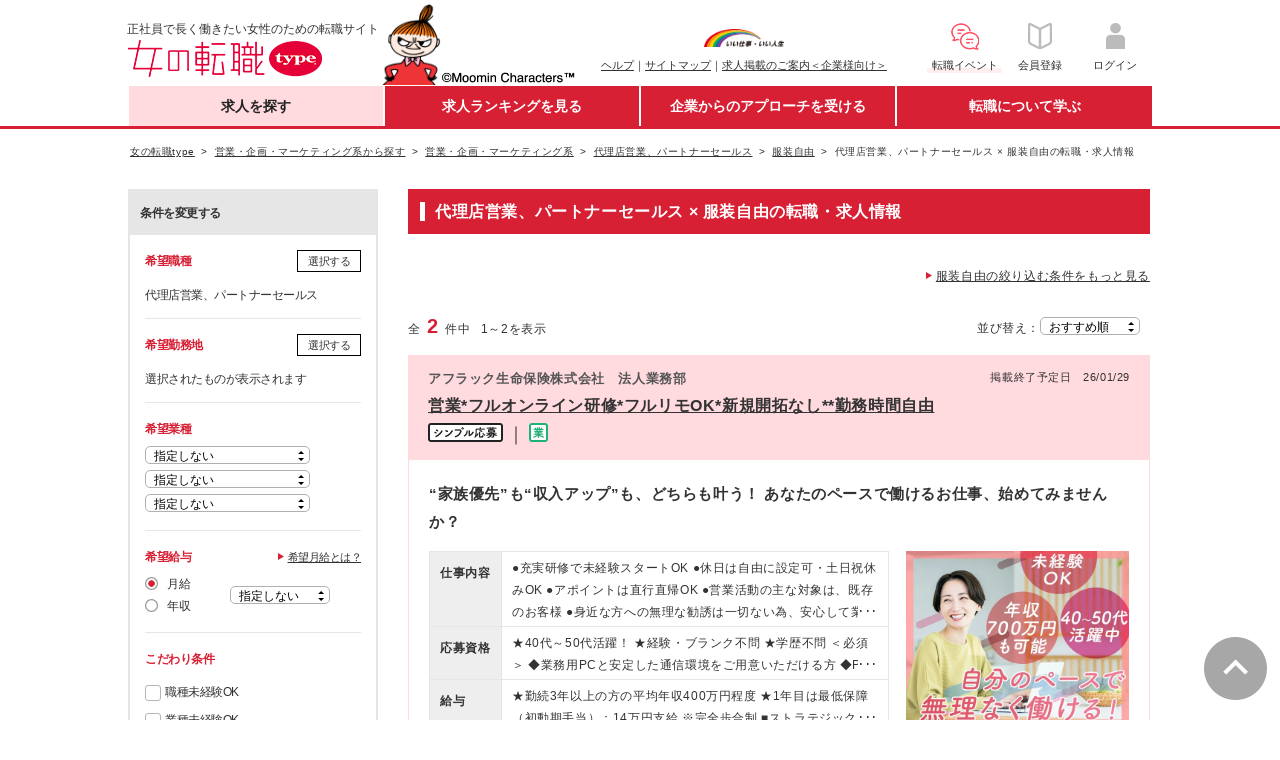

--- FILE ---
content_type: text/html;charset=UTF-8
request_url: https://woman-type.jp/job-sales/10130/condition-c1/
body_size: 25401
content:
<!DOCTYPE html>
<html xmlns="http://www.w3.org/1999/xhtml" xmlns:wt="jp.type.woman.web.user.dialect.WtDialect" xmlns:user="jp.type.woman.web.user.dialect.UserDialect">
<head>
  <title>
   代理店営業、パートナーセールス × 服装自由の転職・求人情報 - 女の転職type
   
  </title>
  
  
  <meta charset="UTF-8" >
  <meta http-equiv="X-UA-Compatible" content="IE=edge">
  <meta http-equiv="cache-control" content="no-cache">
  <meta http-equiv="cache-control" content="no-store">
  <meta http-equiv="expires" content="-1">
  <meta http-equiv="pragma" content="no-cache">
  <link rel="stylesheet" href="/th/pc/css/common/default.css">
  <link rel="stylesheet" href="/th/pc/css/common/common.css">
  <script src="/webjars/jquery/1.11.3/jquery.min.js"></script>
  <script src="/webjars/jquery-cookie/1.4.1/jquery.cookie.js"></script>
  <script src="/th/pc/js/common/default.js"></script>
  <script>
    $(document).ready(function(){
      var userAgent = "PC";
      if (userAgent == 'SP') {
        $('#sp_swich').show();
      }
    });
    
    var switchUrl = '/';
    var userSequence = "";
  </script>
  <!-- Start Google Tag Manager dataLayer -->
  <script>
    window.dataLayer = window.dataLayer || [];
    dataLayer.push({
      'user_id': userSequence
    });
  </script>
  <!-- End Google Tag Manager dataLayer -->
  <!-- Google Tag Manager -->
  <script>(function(w,d,s,l,i){w[l]=w[l]||[];w[l].push({'gtm.start':
  new Date().getTime(),event:'gtm.js'});var f=d.getElementsByTagName(s)[0],
  j=d.createElement(s),dl=l!='dataLayer'?'&l='+l:'';j.async=true;j.src=
  'https://www.googletagmanager.com/gtm.js?id='+i+dl;f.parentNode.insertBefore(j,f);
  })(window,document,'script','dataLayer','GTM-WZXCN6');</script>
  <!-- End Google Tag Manager -->
  <script src="/th/common/js/marketo/persistenceCookie.js"></script>

  

<meta content="代理店営業、パートナーセールス,服装自由,職種,転職,就職,求人,中途,情報,女性,働く,女,仕事,正社員,女の転職,リトルミイ,type" name="keywords">



<meta content="正社員で長く働きたい女性のための転職サイト『女の転職type』。代理店営業、パートナーセールス、服装自由の転職・求人情報です。他にも転職活動に役立つ求人情報が満載！" name="description">


<link rel="canonical" href="https://woman-type.jp/job-sales/10130/condition-c1/">


<script>
    switchUrl = location.href;
  </script>
<link rel="stylesheet" href="/th/pc/css/offer/result.css" />
</head>
<body>
  
  
  <!-- Google Tag Manager (noscript) -->
  <noscript><iframe src="https://www.googletagmanager.com/ns.html?id=GTM-WZXCN6" 
  height="0" width="0" style="display:none;visibility:hidden"></iframe></noscript>
  <!-- End Google Tag Manager (noscript) -->

  <div id="wrap">
    
      
 <div id="header">
 <div class="inner">
  
  <p class="txt">正社員で長く働きたい女性のための転職サイト</p>
  <div itemscope="" itemtype="http://schema.org/Organization">
   <figure id="logo">
    <a href="/" itemprop="url"><img alt="女の転職type" height="37" itemprop="logo" width="222" src="/th/pc/img/common/logo.png" /></a>
   </figure>
  </div>
  <p class="img">
   <img alt="Moomin Characters TM" height="83" width="195" src="/th/pc/img/common/pc_header_littlemy.png" />
  </p>
  
  <div class="clearfix" id="sub">
   <ul class="link fund">
    <p id="logo-type">
     <a href="javascript:void(0);" onclick="window.open('/s/ccm/index.html', 'mywindow1', 'width=650, height=650, menubar=no, toolbar=no, scrollbars=yes'); return false"><img alt="いい仕事・いい人生" width="80" src="/th/pc/img/common/logo_type_01.png" /></a>
    </p>
    <li><a href="/s/support/">ヘルプ</a>｜</li>
    <li><a href="/s/sitemap/">サイトマップ</a>｜</li>
    <li><a href="/keisai/">求人掲載のご案内＜企業様向け＞</a>
   </ul>
   <!--[FS]pc_global_navi_event[START]-->
<a class="links event" href="/s/event/?utm_source=fair_woman-type&utm_medium=referral&utm_campaign=inner_wr_bnr_pcglobalnav_260131" target="_blank">
  <ul class="link info">
    <p class="logo-info"><img alt="転職イベント" height="32" width="32" src="/s/top/images/icn_event.png"></p>
    <li>転職イベント</li>
  </ul>
</a>
<!--[FS]pc_global_navi_event[END]-->
   <a class="links" href="/flow-registration/base/">
    <ul class="link info">
     <p class="logo-info">
      <img alt="会員登録" height="32" width="32" src="/th/pc/img/common/icn_registration.png" />
     </p>
     <li>会員登録</li>
    </ul>
   </a> <a class="links" href="/login/">
    <ul class="link info">
     <p class="logo-info">
      <img alt="ログイン" height="32" width="32" src="/th/pc/img/common/icn_mypage.png" />
     </p>
     <li>ログイン</li>
    </ul>
   </a>
  </div>
 </div>
</div>
 <div id="nav-area">
 <div class="inner">
  <ul id="first-level">
   <li class="nav01" id="nav01"><a href="/" class="init-bottom">求人を探す</a>
    <ul class="second-level">
     <li><a href="/job-search/?routeway=82">複数条件から探す</a></li>
     <li><a href="/job-new/?routeway=94">新着求人から探す</a></li>
    </ul></li>
   <li class="nav02" id="nav02"><a href="/ranking/best3/?routeway=25" class="init-bottom">求人ランキングを見る</a>
    <ul class="second-level">
     <li><a href="/ranking/best3/?routeway=25">人気求人ランキング</a></li>
     <li><a href="/offer/intention/">志向に合う求人ランキング</a></li>
    </ul></li>
   <li class="nav03" id="nav03"><a href="/scout/" class="init-bottom">企業からのアプローチを受ける</a>
    <ul class="second-level">
     <li><a href="/scout/">スカウト／条件マッチオファー</a></li>
     <li><a href="/matching/">あなたに関心のある企業</a></li>
    </ul></li>
   <li class="nav04" id="nav04"><a href="/academia/" class="init-bottom">転職について学ぶ</a>
    <ul class="second-level">
     <li><a href="/academia/">転職ノウハウ</a></li>
     <li><a href="/wt/feature/">Webマガジン Woman type</a></li>
    </ul></li>
  </ul>
 </div>
</div>
 <div id="sp_swich">
  <a href="javascript:switchDispModeToSP();" id='switchDispModeToSmartphoneButton'> <img src="/th/pc/img/common/sp_switching.png" alt="スマートフォン版表示に切り替える">
  </a>
 </div>

      
 <script src="/th/pc/js/common/globalNavi.js"></script>

    
    
    
    <input type="hidden" id="recommendUrl" value="womantypejp.silveregg.net">
  </div>

  
    <div id="contents">

      
      
      
        <div class="breadcrumb fs10" id="dynamic-breadcrumb">
          <ul>
            <li>
              <a href="/"><span>女の転職type</span></a>
            </li>
            
              
              
                <li>
                  <a href="/sales-category/"><span>営業・企画・マーケティング系から探す</span></a>
                </li>
              
              
              
            
              
              
                <li>
                  <a href="/job-sales/"><span>営業・企画・マーケティング系</span></a>
                </li>
              
              
              
            
              
              
                <li>
                  <a href="/job-sales/10130/"><span>代理店営業、パートナーセールス</span></a>
                </li>
              
              
              
            
              
              
                <li>
                  <a href="/job-condition/c1/"><span>服装自由</span></a>
                </li>
              
              
              
            
              
              
              
              
                <li>
                  <span>代理店営業、パートナーセールス × 服装自由の転職・求人情報</span>
                </li>
              
            
          </ul>
        </div>

        
        <div class="breadcrumb fs10 hide" id="static-breadcrumb">
          <ul>
            <li>
              <a href="/"><span>女の転職type</span></a>
            </li>
            <li>
              <span>希望検索条件で探す転職・求人情報</span>
            </li>
          </ul>
        </div>
      

      
      

      <div class="inner">

        <form method="post" id="offerSearchForm" autocomplete="off" class="clearfix"><input type="hidden" name="CsrfToken" value="62463dbe-a426-4542-ae7d-cd303a34d1b0"/>
          <input type="hidden" id="soffseq" name="soffseq" value="0"/>
          <input type="hidden" name="search"/>
          <input type="hidden" id="page" name="page" value="1"/>
          <input type="hidden" id="url" value="job-sales/10130/condition-c1/">
          <input type="hidden" name="routeway" value="" />
  
          
          
          <aside id="search-conditions" class="fll">
            <p class="change-conditions fwB">条件を変更する</p>
            <div id="search-conditions-inner">
              <section class="pb15 clearfix" id="hopejob-area">
                <h4 class="fcR fll mb5">希望職種</h4>
                <div class="btn-style-02 flr">
                  <a data-target="job-selection-content" class="button-link modal-open">選択する</a>
                </div>
                <div class="clearfix"></div>
                <div class="pan9" id="hope_job_dsp">
                  <span id="job-span"></span>
                  <span id="job-span-all"></span>
                  <div class="fs11 mt5" id="job-open-span" data-name="＋">
                    <a href="javascript:void(0);" id="job-open">全て表示</a>
                  </div>
                  <div class="fs11 mt5" id="job-close-span" data-name="－">
                    <a href="javascript:void(0);" id="job-close">たたむ</a>
                  </div>
                </div>
              </section>
              <section class="pb15 pt15" id="hp-area">
                <h4 class="fcR fll mb5">希望勤務地</h4>
                <div class="btn-style-02 flr">
                  <a data-target="place-selection-content" class="button-link modal-open">選択する</a>
                </div>
                <div class="clearfix"></div>
                <div class="pan9" id="hope_plc_dsp">
                  <span id="place-span"></span>
                  <span id="place-span-all"></span>
                  <div class="fs11 mt5" id="place-open-span" data-name="＋">
                    <a href="javascript:void(0);" id="place-open">全て表示</a>
                  </div>
                  <div class="fs11 mt5" id="place-close-span" data-name="－">
                    <a href="javascript:void(0);" id="place-close">たたむ</a>
                  </div>
                </div>
              </section>
              <section class="pb15 pt15">
                <h4 class="fcR mb5">希望業種</h4>
                <div id="hope-business-dsp">
                  <div class="dropdown mb5" align="left">
                    <select id="hopebus0" class="dropdown-select" name="hopebus[0]">
                      <option value="">指定しない</option>
                      <option value="10">総合、流通</option>
                      <option value="11">サービス、飲食</option>
                      <option value="29">ファッション、ジュエリー</option>
                      <option value="30">化粧品、ヘアケア</option>
                      <option value="31">消費財</option>
                      <option value="13">美容、エステ</option>
                      <option value="32">教育</option>
                      <option value="33">医療・福祉</option>
                      <option value="15">マスコミ・印刷</option>
                      <option value="27">企業サービス</option>
                      <option value="28">情報サービス</option>
                      <option value="16">人材サービス</option>
                      <option value="17">金融</option>
                      <option value="18">住宅・不動産、建築・土木</option>
                      <option value="19">コンサルティング、シンクタンク</option>
                      <option value="20">IT、通信、インターネット</option>
                      <option value="34">電気・電子、機械</option>
                      <option value="23">化学、素材</option>
                      <option value="24">医薬品、バイオ、食品</option>
                      <option value="25">官公庁、公共サービス</option>
                      <option value="26">その他</option>
                    </select>
                  </div>
                  <div class="dropdown mb5" align="left">
                    <select id="hopebus1" class="dropdown-select" name="hopebus[1]">
                      <option value="">指定しない</option>
                      <option value="10">総合、流通</option>
                      <option value="11">サービス、飲食</option>
                      <option value="29">ファッション、ジュエリー</option>
                      <option value="30">化粧品、ヘアケア</option>
                      <option value="31">消費財</option>
                      <option value="13">美容、エステ</option>
                      <option value="32">教育</option>
                      <option value="33">医療・福祉</option>
                      <option value="15">マスコミ・印刷</option>
                      <option value="27">企業サービス</option>
                      <option value="28">情報サービス</option>
                      <option value="16">人材サービス</option>
                      <option value="17">金融</option>
                      <option value="18">住宅・不動産、建築・土木</option>
                      <option value="19">コンサルティング、シンクタンク</option>
                      <option value="20">IT、通信、インターネット</option>
                      <option value="34">電気・電子、機械</option>
                      <option value="23">化学、素材</option>
                      <option value="24">医薬品、バイオ、食品</option>
                      <option value="25">官公庁、公共サービス</option>
                      <option value="26">その他</option>
                    </select>
                  </div>
                  <div class="dropdown" align="left">
                    <select id="hopebus2" class="dropdown-select" name="hopebus[2]">
                      <option value="">指定しない</option>
                      <option value="10">総合、流通</option>
                      <option value="11">サービス、飲食</option>
                      <option value="29">ファッション、ジュエリー</option>
                      <option value="30">化粧品、ヘアケア</option>
                      <option value="31">消費財</option>
                      <option value="13">美容、エステ</option>
                      <option value="32">教育</option>
                      <option value="33">医療・福祉</option>
                      <option value="15">マスコミ・印刷</option>
                      <option value="27">企業サービス</option>
                      <option value="28">情報サービス</option>
                      <option value="16">人材サービス</option>
                      <option value="17">金融</option>
                      <option value="18">住宅・不動産、建築・土木</option>
                      <option value="19">コンサルティング、シンクタンク</option>
                      <option value="20">IT、通信、インターネット</option>
                      <option value="34">電気・電子、機械</option>
                      <option value="23">化学、素材</option>
                      <option value="24">医薬品、バイオ、食品</option>
                      <option value="25">官公庁、公共サービス</option>
                      <option value="26">その他</option>
                    </select>
                  </div>
                </div>
              </section>
              <section class="pb15 pt15">
                <h4 class="fcR fll mb5">希望給与</h4>
                <span class="link-type-01 fs11 flr">
                  <a class="button-link" href="/s/salary/usr_salary_help.html" onclick="window.open(this.href, '', 'scrollbars=yes, width=580, height=650, left=0, top=0'); return false ;">希望月給とは？</a>
                </span>
                <div class="clearfix" style="display: block;"></div>
                <div class="display-flex">
                  <ul class="radio-type-01">
                    <li>
                      <input type="radio" name="salary-type" value="month" id="salary0" checked="checked"/>
                      <label for="salary0">月給</label>
                    </li>
                    <li>
                      <input type="radio" name="salary-type" value="year" id="salary1"/>
                      <label for="salary1">年収</label>
                    </li>
                  </ul>
                  <div class="dropdown -short -style" id="dropdown_month_salary">
                    <select id="monthSalary" class="dropdown-select" name="monthSalary">
                      <option value="" selected="selected">指定しない</option>
                      <option value="110000">11万円～</option>
                      <option value="120000">12万円～</option>
                      <option value="130000">13万円～</option>
                      <option value="140000">14万円～</option>
                      <option value="150000">15万円～</option>
                      <option value="160000">16万円～</option>
                      <option value="170000">17万円～</option>
                      <option value="180000">18万円～</option>
                      <option value="190000">19万円～</option>
                      <option value="200000">20万円～</option>
                      <option value="210000">21万円～</option>
                      <option value="220000">22万円～</option>
                      <option value="230000">23万円～</option>
                      <option value="240000">24万円～</option>
                      <option value="250000">25万円～</option>
                      <option value="260000">26万円～</option>
                      <option value="270000">27万円～</option>
                      <option value="280000">28万円～</option>
                      <option value="290000">29万円～</option>
                      <option value="300000">30万円～</option>
                      <option value="310000">31万円～</option>
                      <option value="320000">32万円～</option>
                      <option value="330000">33万円～</option>
                      <option value="340000">34万円～</option>
                      <option value="350000">35万円～</option>
                      <option value="360000">36万円～</option>
                      <option value="370000">37万円～</option>
                      <option value="380000">38万円～</option>
                      <option value="390000">39万円～</option>
                      <option value="400000">40万円～</option>
                      <option value="410000">41万円～</option>
                      <option value="420000">42万円～</option>
                      <option value="430000">43万円～</option>
                      <option value="440000">44万円～</option>
                      <option value="450000">45万円～</option>
                      <option value="460000">46万円～</option>
                      <option value="470000">47万円～</option>
                      <option value="480000">48万円～</option>
                      <option value="490000">49万円～</option>
                      <option value="500000">50万円～</option>
                    </select>
                  </div>
                  <div class="dropdown -short -style -disp-none" id="dropdown_salary">
                    <select id="hopesalary" class="dropdown-select" name="hopesalary">
                      <option value="" selected="selected">指定しない</option>
                      <option value="200">200万円～</option>
                      <option value="250">250万円～</option>
                      <option value="300">300万円～</option>
                      <option value="350">350万円～</option>
                      <option value="400">400万円～</option>
                      <option value="450">450万円～</option>
                      <option value="500">500万円～</option>
                      <option value="550">550万円～</option>
                      <option value="600">600万円～</option>
                      <option value="650">650万円～</option>
                      <option value="700">700万円～</option>
                      <option value="750">750万円～</option>
                      <option value="800">800万円～</option>
                      <option value="850">850万円～</option>
                      <option value="900">900万円～</option>
                      <option value="950">950万円～</option>
                      <option value="1000">1000万円～</option>
                      <option value="1050">1050万円～</option>
                      <option value="1100">1100万円～</option>
                      <option value="1150">1150万円～</option>
                      <option value="1200">1200万円～</option>
                      <option value="1250">1250万円～</option>
                      <option value="1300">1300万円～</option>
                      <option value="1350">1350万円～</option>
                      <option value="1400">1400万円～</option>
                      <option value="1450">1450万円～</option>
                      <option value="1500">1500万円～</option>
                    </select>
                  </div>
                </div>
              </section>
              <section class="pb15 pt15" id="pr-list">
                <h4 class="fcR mb5">こだわり条件</h4>
                <ul class="check-type-01 mt10">
                  <li>
                    <input type="checkbox" name="prlist" id="prlist-10" value="10" class="default">
                    <label for="prlist-10">職種未経験OK</label>
                  </li>
                  <li>
                    <input type="checkbox" name="prlist" id="prlist-d0" value="d0" class="default">
                    <label for="prlist-d0">業種未経験OK</label>
                  </li>
                  <li>
                    <input type="checkbox" name="prlist" id="prlist-11" value="11" class="default">
                    <label for="prlist-11">第二新卒OK</label>
                  </li>
                  <li>
                    <input type="checkbox" name="prlist" id="prlist-12" value="12" class="default">
                    <label for="prlist-12">学歴不問</label>
                  </li>
                  <li>
                    <input type="checkbox" name="prlist" id="prlist-1000" value="1000" class="default">
                    <label for="prlist-1000">経験者限定</label>
                  </li>
                  <li>
                    <input type="checkbox" name="prlist" id="prlist-15" value="15" class="default">
                    <label for="prlist-15">研修・教育あり</label>
                  </li>
                  <li>
                    <input type="checkbox" name="prlist" id="prlist-25" value="25" class="default">
                    <label for="prlist-25">転勤なし</label>
                  </li>
                  <li>
                    <input type="checkbox" name="prlist" id="prlist-1001" value="1001" class="default">
                    <label for="prlist-1001">リモートワークOK</label>
                  </li>
                  <li>
                    <input type="checkbox" name="prlist" id="prlist-28" value="28" class="default">
                    <label for="prlist-28">土日祝休み</label>
                  </li>
                  <li>
                    <input type="checkbox" name="prlist" id="prlist-29" value="29" class="default">
                    <label for="prlist-29">月残業20時間以内</label>
                  </li>
                  <li>
                    <input type="checkbox" name="prlist" id="prlist-18" value="18" class="default">
                    <label for="prlist-18">産育休活用有</label>
                  </li>
                  <li>
                    <input type="checkbox" name="prlist" id="prlist-c1" value="c1" class="default" checked="checked">
                    <label for="prlist-c1">服装自由</label>
                  </li>
                  <li>
                    <input type="checkbox" name="prlist" id="prlist-22" value="22" class="default">
                    <label for="prlist-22">女性管理職在籍</label>
                  </li>
                  <li>
                    <input type="checkbox" name="prlist" id="prlist-96" value="96" class="default">
                    <label for="prlist-96">休日120日以上</label>
                  </li>
                  <li>
                    <input type="checkbox" name="prlist" id="prlist-19" value="19" class="default">
                    <label for="prlist-19">育児と両立しやすい</label>
                  </li>
                  <li>
                    <input type="checkbox" name="prlist" id="prlist-c0" value="c0" class="default">
                    <label for="prlist-c0">ブランクありOK</label>
                  </li>
                  <li>
                    <input type="checkbox" name="prlist" id="prlist-c2" value="c2" class="default">
                    <label for="prlist-c2">時短勤務あり</label>
                  </li>
                  <li>
                    <input type="checkbox" name="prlist" id="prlist-17" value="17" class="default">
                    <label for="prlist-17">資格取得支援制度あり</label>
                  </li>
                  <li>
                    <input type="checkbox" name="prlist" id="prlist-1002" value="1002" class="default">
                    <label for="prlist-1002">副業OK</label>
                  </li>
                  <li>
                    <input type="checkbox" name="prlist" id="prlist-1003" value="1003" class="default">
                    <label for="prlist-1003">国認定取得企業（女性活躍推進企業認定）</label>
                  </li>
                </ul>
              </section>
              <section class="pb15 pt15" id="hope-emp">
                <h4 class="fcR mb5">希望の雇用形態</h4>
                <ul class="check-type-01">
                  <li>
                    <input id="hopeemp-10" name="hopeemp" class="default" type="checkbox" value="10">
                    <label for="hopeemp-10">正社員</label>                  
                  </li>
                  <li>
                    <input id="hopeemp-11" name="hopeemp" class="default" type="checkbox" value="11">
                    <label for="hopeemp-11">契約社員</label>                  
                  </li>
                  <li>
                    <input id="hopeemp-12" name="hopeemp" class="default" type="checkbox" value="12">
                    <label for="hopeemp-12">紹介予定派遣・派遣</label>                  
                  </li>
                  <li>
                    <input id="hopeemp-13" name="hopeemp" class="default" type="checkbox" value="13">
                    <label for="hopeemp-13">アルバイト・パート</label>                  
                  </li>
                  <li>
                    <input id="hopeemp-14" name="hopeemp" class="default" type="checkbox" value="14">
                    <label for="hopeemp-14">業務委託</label>                  
                  </li>
                  <li>
                    <input id="hopeemp-15" name="hopeemp" class="default" type="checkbox" value="15">
                    <label for="hopeemp-15">その他</label>                  
                  </li>
                </ul>
              </section>
              <section class="pb15 pt15">
                <h4 class="fcR mb5">その他の条件</h4>
                <ul class="check-type-01">
                  <li>
                    <input id="newflg1" class="default" type="checkbox" name="newflg" value="true"><input type="hidden" name="_newflg" value="on"/>
                    <label for="newflg1">新着・更新情報のみ表示する</label>
                  </li>
                  <li>
                    <input id="endsoonflg1" class="default" type="checkbox" name="endsoonflg" value="true"><input type="hidden" name="_endsoonflg" value="on"/>
                    <label for="endsoonflg1">まもなく掲載終了のみ表示する</label>
                  </li>
                  <li>
                    <input id="jobInterviewFlg1" class="default" type="checkbox" name="jobInterviewFlg" value="true"><input type="hidden" name="_jobInterviewFlg" value="on"/>
                    <label for="jobInterviewFlg1">面接対策あり</label>
                  </li>
                  <li>
                    <input id="simpleFormFlg1" class="default" type="checkbox" name="simpleFormFlg" value="true"><input type="hidden" name="_simpleFormFlg" value="on"/>
                   <label for="simpleFormFlg1">シンプル応募のみ表示する</label>
                  </li>
                  <li>
                    <p class="fs10">※シンプル応募では、自己PRの記入なしで応募ができます。</p>
                  </li>
                </ul>
              </section>
              <section class="clearfix mb15 pb15 pt15" id="keyword-area">
                <h4 class="fcR mb5 fll">キーワード検索</h4>
                <span class="fs10">&emsp;(複数キーワード不可)</span>
                <div class="fll keyword fs10">
                  <input class="input-type-01" maxlength="400" type="text" id="keyword" name="keyword" value="">
                  <input type="text" name="dummy" style="display: none;" disabled="disabled">
                  <span>&emsp;を含む求人</span>
                  <div class="btn-style-02 mt5">
                    <a href="JavaScript:;" style="text-decoration: none;" id="keyword-search-link">キーワードを設定する</a>
                  </div>
                </div>
              </section>
              <div class="btn-style-02 regist-button-outer">
                <a href="JavaScript:;" id="regist-button">検索条件を保存する</a>
              </div>
            </div>

            
            <p id="loading-count-outer"><span id="loading-count" class="fs20 fcR fwB">2</span></p>

            
            <div id="job-selection-content" class="modal-content">
              <div class="modal-title-white">
                <h4 class="fcR fs16">希望職種を変更する</h4><font id="job-modal-close" class="close-btn modal-close-black">×</font>
              </div>
              <ul id="job_div" class="check-type-01 accordion-area scrollbar">
                <li><p class="fs11">※希望職種のチェックは50個以内にして下さい。</p></li>
                <li class="lv2_tbl" id="job-level-1">
                  <input id="job-level1-checkbox-10100" name="hopejob"
                    class="10100" type="checkbox" value="10100">
                  <label for="job-level1-checkbox-10100">
                    <span class="accordion-title" id="span-job-level-1" data-name="＋">
                      <a href="JavaScript:;" class="10100" id="hope-job-link"><span id="disp-10100">営業・企画・マーケティング系</span></a>
                    </span>
                  </label>
                  <input type="checkbox" id="hopeJob-10100" disabled="disabled" style="display: none;">
                  <ul id="job-detail-div-10100" class="check-type-01 accordion-inner disp-none">
                    <li id="job-level-2">
                      <input type="checkbox" name="hopejob" id="job-level2-check-10101"
                        class="10100" value="10101">
                      <label for="job-level2-check-10101">法人営業（BtoB）</label>
                      <input type="checkbox" id="hopeJob-10101" disabled="disabled" style="display: none;">
                    </li>
                    <li id="job-level-2">
                      <input type="checkbox" name="hopejob" id="job-level2-check-10117"
                        class="10100" value="10117">
                      <label for="job-level2-check-10117">個人営業（BtoC）</label>
                      <input type="checkbox" id="hopeJob-10117" disabled="disabled" style="display: none;">
                    </li>
                    <li id="job-level-2">
                      <input type="checkbox" name="hopejob" id="job-level2-check-10102"
                        class="10100" value="10102">
                      <label for="job-level2-check-10102">ルート営業、ルートセールス</label>
                      <input type="checkbox" id="hopeJob-10102" disabled="disabled" style="display: none;">
                    </li>
                    <li id="job-level-2">
                      <input type="checkbox" name="hopejob" id="job-level2-check-10103"
                        class="10100" value="10103">
                      <label for="job-level2-check-10103">内勤営業、カウンターセールス</label>
                      <input type="checkbox" id="hopeJob-10103" disabled="disabled" style="display: none;">
                    </li>
                    <li id="job-level-2">
                      <input type="checkbox" name="hopejob" id="job-level2-check-10130"
                        class="10100" value="10130" checked="checked">
                      <label for="job-level2-check-10130">代理店営業、パートナーセールス</label>
                      <input type="checkbox" id="hopeJob-10130" disabled="disabled" style="display: none;">
                    </li>
                    <li id="job-level-2">
                      <input type="checkbox" name="hopejob" id="job-level2-check-10108"
                        class="10100" value="10108">
                      <label for="job-level2-check-10108">キャリアカウンセラー、人材コーディネーター</label>
                      <input type="checkbox" id="hopeJob-10108" disabled="disabled" style="display: none;">
                    </li>
                    <li id="job-level-2">
                      <input type="checkbox" name="hopejob" id="job-level2-check-10131"
                        class="10100" value="10131">
                      <label for="job-level2-check-10131">IT営業、技術営業、システム営業</label>
                      <input type="checkbox" id="hopeJob-10131" disabled="disabled" style="display: none;">
                    </li>
                    <li id="job-level-2">
                      <input type="checkbox" name="hopejob" id="job-level2-check-10119"
                        class="10100" value="10119">
                      <label for="job-level2-check-10119">MR、医療機器営業、医薬品卸</label>
                      <input type="checkbox" id="hopeJob-10119" disabled="disabled" style="display: none;">
                    </li>
                    <li id="job-level-2">
                      <input type="checkbox" name="hopejob" id="job-level2-check-10109"
                        class="10100" value="10109">
                      <label for="job-level2-check-10109">コールセンター運営、スーパーバイザー（SV）</label>
                      <input type="checkbox" id="hopeJob-10109" disabled="disabled" style="display: none;">
                    </li>
                    <li id="job-level-2">
                      <input type="checkbox" name="hopejob" id="job-level2-check-10110"
                        class="10100" value="10110">
                      <label for="job-level2-check-10110">カスタマーサポート、オペレーター</label>
                      <input type="checkbox" id="hopeJob-10110" disabled="disabled" style="display: none;">
                    </li>
                    <li id="job-level-2">
                      <input type="checkbox" name="hopejob" id="job-level2-check-10132"
                        class="10100" value="10132">
                      <label for="job-level2-check-10132">カスタマーサクセス</label>
                      <input type="checkbox" id="hopeJob-10132" disabled="disabled" style="display: none;">
                    </li>
                    <li id="job-level-2">
                      <input type="checkbox" name="hopejob" id="job-level2-check-10133"
                        class="10100" value="10133">
                      <label for="job-level2-check-10133">販促企画、営業企画</label>
                      <input type="checkbox" id="hopeJob-10133" disabled="disabled" style="display: none;">
                    </li>
                    <li id="job-level-2">
                      <input type="checkbox" name="hopejob" id="job-level2-check-10134"
                        class="10100" value="10134">
                      <label for="job-level2-check-10134">商品企画、商品開発</label>
                      <input type="checkbox" id="hopeJob-10134" disabled="disabled" style="display: none;">
                    </li>
                    <li id="job-level-2">
                      <input type="checkbox" name="hopejob" id="job-level2-check-10112"
                        class="10100" value="10112">
                      <label for="job-level2-check-10112">マーケティング、広告宣伝</label>
                      <input type="checkbox" id="hopeJob-10112" disabled="disabled" style="display: none;">
                    </li>
                    <li id="job-level-2">
                      <input type="checkbox" name="hopejob" id="job-level2-check-10135"
                        class="10100" value="10135">
                      <label for="job-level2-check-10135">広報、IR、PR</label>
                      <input type="checkbox" id="hopeJob-10135" disabled="disabled" style="display: none;">
                    </li>
                    <li id="job-level-2">
                      <input type="checkbox" name="hopejob" id="job-level2-check-10136"
                        class="10100" value="10136">
                      <label for="job-level2-check-10136">リサーチャー、市場調査、マーケティングリサーチ</label>
                      <input type="checkbox" id="hopeJob-10136" disabled="disabled" style="display: none;">
                    </li>
                    <li id="job-level-2">
                      <input type="checkbox" name="hopejob" id="job-level2-check-10137"
                        class="10100" value="10137">
                      <label for="job-level2-check-10137">Webマーケティング（Web広告、SEO）</label>
                      <input type="checkbox" id="hopeJob-10137" disabled="disabled" style="display: none;">
                    </li>
                    <li id="job-level-2">
                      <input type="checkbox" name="hopejob" id="job-level2-check-10116"
                        class="10100" value="10116">
                      <label for="job-level2-check-10116">その他営業関連職</label>
                      <input type="checkbox" id="hopeJob-10116" disabled="disabled" style="display: none;">
                    </li>
                  </ul>
                </li>
                <li class="lv2_tbl" id="job-level-1">
                  <input id="job-level1-checkbox-10200" name="hopejob"
                    class="10200" type="checkbox" value="10200">
                  <label for="job-level1-checkbox-10200">
                    <span class="accordion-title" id="span-job-level-1" data-name="＋">
                      <a href="JavaScript:;" class="10200" id="hope-job-link"><span id="disp-10200">サービス・販売系</span></a>
                    </span>
                  </label>
                  <input type="checkbox" id="hopeJob-10200" disabled="disabled" style="display: none;">
                  <ul id="job-detail-div-10200" class="check-type-01 accordion-inner disp-none">
                    <li id="job-level-2">
                      <input type="checkbox" name="hopejob" id="job-level2-check-10201"
                        class="10200" value="10201">
                      <label for="job-level2-check-10201">エリアマネージャー</label>
                      <input type="checkbox" id="hopeJob-10201" disabled="disabled" style="display: none;">
                    </li>
                    <li id="job-level-2">
                      <input type="checkbox" name="hopejob" id="job-level2-check-10202"
                        class="10200" value="10202">
                      <label for="job-level2-check-10202">店長、支配人</label>
                      <input type="checkbox" id="hopeJob-10202" disabled="disabled" style="display: none;">
                    </li>
                    <li id="job-level-2">
                      <input type="checkbox" name="hopejob" id="job-level2-check-10211"
                        class="10200" value="10211">
                      <label for="job-level2-check-10211">接客・販売（アパレル、雑貨、ジュエリー）</label>
                      <input type="checkbox" id="hopeJob-10211" disabled="disabled" style="display: none;">
                    </li>
                    <li id="job-level-2">
                      <input type="checkbox" name="hopejob" id="job-level2-check-10212"
                        class="10200" value="10212">
                      <label for="job-level2-check-10212">接客・販売（コスメ、化粧品）、美容部員</label>
                      <input type="checkbox" id="hopeJob-10212" disabled="disabled" style="display: none;">
                    </li>
                    <li id="job-level-2">
                      <input type="checkbox" name="hopejob" id="job-level2-check-10203"
                        class="10200" value="10203">
                      <label for="job-level2-check-10203">接客・販売（飲食）</label>
                      <input type="checkbox" id="hopeJob-10203" disabled="disabled" style="display: none;">
                    </li>
                    <li id="job-level-2">
                      <input type="checkbox" name="hopejob" id="job-level2-check-10206"
                        class="10200" value="10206">
                      <label for="job-level2-check-10206">エステティシャン、セラピスト</label>
                      <input type="checkbox" id="hopeJob-10206" disabled="disabled" style="display: none;">
                    </li>
                    <li id="job-level-2">
                      <input type="checkbox" name="hopejob" id="job-level2-check-10230"
                        class="10200" value="10230">
                      <label for="job-level2-check-10230">美容カウンセラー</label>
                      <input type="checkbox" id="hopeJob-10230" disabled="disabled" style="display: none;">
                    </li>
                    <li id="job-level-2">
                      <input type="checkbox" name="hopejob" id="job-level2-check-10205"
                        class="10200" value="10205">
                      <label for="job-level2-check-10205">美容師、ヘアメイク、ネイリスト、スタイリスト</label>
                      <input type="checkbox" id="hopeJob-10205" disabled="disabled" style="display: none;">
                    </li>
                    <li id="job-level-2">
                      <input type="checkbox" name="hopejob" id="job-level2-check-10209"
                        class="10200" value="10209">
                      <label for="job-level2-check-10209">ブライダル・ウェディングプランナー</label>
                      <input type="checkbox" id="hopeJob-10209" disabled="disabled" style="display: none;">
                    </li>
                    <li id="job-level-2">
                      <input type="checkbox" name="hopejob" id="job-level2-check-10231"
                        class="10200" value="10231">
                      <label for="job-level2-check-10231">トレーナー、スポーツインストラクター</label>
                      <input type="checkbox" id="hopeJob-10231" disabled="disabled" style="display: none;">
                    </li>
                    <li id="job-level-2">
                      <input type="checkbox" name="hopejob" id="job-level2-check-10208"
                        class="10200" value="10208">
                      <label for="job-level2-check-10208">ホテルフロント、レセプション、コンシェルジュ</label>
                      <input type="checkbox" id="hopeJob-10208" disabled="disabled" style="display: none;">
                    </li>
                    <li id="job-level-2">
                      <input type="checkbox" name="hopejob" id="job-level2-check-10213"
                        class="10200" value="10213">
                      <label for="job-level2-check-10213">カウンタースタッフ</label>
                      <input type="checkbox" id="hopeJob-10213" disabled="disabled" style="display: none;">
                    </li>
                    <li id="job-level-2">
                      <input type="checkbox" name="hopejob" id="job-level2-check-10232"
                        class="10200" value="10232">
                      <label for="job-level2-check-10232">製造・軽作業スタッフ</label>
                      <input type="checkbox" id="hopeJob-10232" disabled="disabled" style="display: none;">
                    </li>
                    <li id="job-level-2">
                      <input type="checkbox" name="hopejob" id="job-level2-check-10233"
                        class="10200" value="10233">
                      <label for="job-level2-check-10233">ドライバー、配達員</label>
                      <input type="checkbox" id="hopeJob-10233" disabled="disabled" style="display: none;">
                    </li>
                    <li id="job-level-2">
                      <input type="checkbox" name="hopejob" id="job-level2-check-10210"
                        class="10200" value="10210">
                      <label for="job-level2-check-10210">その他サービス・販売関連職</label>
                      <input type="checkbox" id="hopeJob-10210" disabled="disabled" style="display: none;">
                    </li>
                  </ul>
                </li>
                <li class="lv2_tbl" id="job-level-1">
                  <input id="job-level1-checkbox-10300" name="hopejob"
                    class="10300" type="checkbox" value="10300">
                  <label for="job-level1-checkbox-10300">
                    <span class="accordion-title" id="span-job-level-1" data-name="＋">
                      <a href="JavaScript:;" class="10300" id="hope-job-link"><span id="disp-10300">クリエイティブ系</span></a>
                    </span>
                  </label>
                  <input type="checkbox" id="hopeJob-10300" disabled="disabled" style="display: none;">
                  <ul id="job-detail-div-10300" class="check-type-01 accordion-inner disp-none">
                    <li id="job-level-2">
                      <input type="checkbox" name="hopejob" id="job-level2-check-10302"
                        class="10300" value="10302">
                      <label for="job-level2-check-10302">Webプロデューサー、Webディレクター</label>
                      <input type="checkbox" id="hopeJob-10302" disabled="disabled" style="display: none;">
                    </li>
                    <li id="job-level-2">
                      <input type="checkbox" name="hopejob" id="job-level2-check-10330"
                        class="10300" value="10330">
                      <label for="job-level2-check-10330">Webサイト・ECサイト運営</label>
                      <input type="checkbox" id="hopeJob-10330" disabled="disabled" style="display: none;">
                    </li>
                    <li id="job-level-2">
                      <input type="checkbox" name="hopejob" id="job-level2-check-10304"
                        class="10300" value="10304">
                      <label for="job-level2-check-10304">Webデザイナー、グラフィックデザイナー、イラストレーター</label>
                      <input type="checkbox" id="hopeJob-10304" disabled="disabled" style="display: none;">
                    </li>
                    <li id="job-level-2">
                      <input type="checkbox" name="hopejob" id="job-level2-check-10331"
                        class="10300" value="10331">
                      <label for="job-level2-check-10331">クリエイティブディレクター、アートディレクター</label>
                      <input type="checkbox" id="hopeJob-10331" disabled="disabled" style="display: none;">
                    </li>
                    <li id="job-level-2">
                      <input type="checkbox" name="hopejob" id="job-level2-check-10309"
                        class="10300" value="10309">
                      <label for="job-level2-check-10309">ライター、記者、編集、校正、出版関連</label>
                      <input type="checkbox" id="hopeJob-10309" disabled="disabled" style="display: none;">
                    </li>
                    <li id="job-level-2">
                      <input type="checkbox" name="hopejob" id="job-level2-check-10315"
                        class="10300" value="10315">
                      <label for="job-level2-check-10315">ファッション・インテリア関連職</label>
                      <input type="checkbox" id="hopeJob-10315" disabled="disabled" style="display: none;">
                    </li>
                    <li id="job-level-2">
                      <input type="checkbox" name="hopejob" id="job-level2-check-10314"
                        class="10300" value="10314">
                      <label for="job-level2-check-10314">その他クリエイティブ関連職</label>
                      <input type="checkbox" id="hopeJob-10314" disabled="disabled" style="display: none;">
                    </li>
                  </ul>
                </li>
                <li class="lv2_tbl" id="job-level-1">
                  <input id="job-level1-checkbox-10400" name="hopejob"
                    class="10400" type="checkbox" value="10400">
                  <label for="job-level1-checkbox-10400">
                    <span class="accordion-title" id="span-job-level-1" data-name="＋">
                      <a href="JavaScript:;" class="10400" id="hope-job-link"><span id="disp-10400">事務・経理・人事系</span></a>
                    </span>
                  </label>
                  <input type="checkbox" id="hopeJob-10400" disabled="disabled" style="display: none;">
                  <ul id="job-detail-div-10400" class="check-type-01 accordion-inner disp-none">
                    <li id="job-level-2">
                      <input type="checkbox" name="hopejob" id="job-level2-check-10401"
                        class="10400" value="10401">
                      <label for="job-level2-check-10401">経営企画、事業企画、事業開発</label>
                      <input type="checkbox" id="hopeJob-10401" disabled="disabled" style="display: none;">
                    </li>
                    <li id="job-level-2">
                      <input type="checkbox" name="hopejob" id="job-level2-check-10402"
                        class="10400" value="10402">
                      <label for="job-level2-check-10402">経理、会計、財務</label>
                      <input type="checkbox" id="hopeJob-10402" disabled="disabled" style="display: none;">
                    </li>
                    <li id="job-level-2">
                      <input type="checkbox" name="hopejob" id="job-level2-check-10403"
                        class="10400" value="10403">
                      <label for="job-level2-check-10403">総務</label>
                      <input type="checkbox" id="hopeJob-10403" disabled="disabled" style="display: none;">
                    </li>
                    <li id="job-level-2">
                      <input type="checkbox" name="hopejob" id="job-level2-check-10430"
                        class="10400" value="10430">
                      <label for="job-level2-check-10430">人事、労務、採用</label>
                      <input type="checkbox" id="hopeJob-10430" disabled="disabled" style="display: none;">
                    </li>
                    <li id="job-level-2">
                      <input type="checkbox" name="hopejob" id="job-level2-check-10404"
                        class="10400" value="10404">
                      <label for="job-level2-check-10404">法務、知財、特許</label>
                      <input type="checkbox" id="hopeJob-10404" disabled="disabled" style="display: none;">
                    </li>
                    <li id="job-level-2">
                      <input type="checkbox" name="hopejob" id="job-level2-check-10410"
                        class="10400" value="10410">
                      <label for="job-level2-check-10410">秘書</label>
                      <input type="checkbox" id="hopeJob-10410" disabled="disabled" style="display: none;">
                    </li>
                    <li id="job-level-2">
                      <input type="checkbox" name="hopejob" id="job-level2-check-10415"
                        class="10400" value="10415">
                      <label for="job-level2-check-10415">受付</label>
                      <input type="checkbox" id="hopeJob-10415" disabled="disabled" style="display: none;">
                    </li>
                    <li id="job-level-2">
                      <input type="checkbox" name="hopejob" id="job-level2-check-10406"
                        class="10400" value="10406">
                      <label for="job-level2-check-10406">一般事務</label>
                      <input type="checkbox" id="hopeJob-10406" disabled="disabled" style="display: none;">
                    </li>
                    <li id="job-level-2">
                      <input type="checkbox" name="hopejob" id="job-level2-check-10407"
                        class="10400" value="10407">
                      <label for="job-level2-check-10407">営業事務、営業アシスタント</label>
                      <input type="checkbox" id="hopeJob-10407" disabled="disabled" style="display: none;">
                    </li>
                    <li id="job-level-2">
                      <input type="checkbox" name="hopejob" id="job-level2-check-10408"
                        class="10400" value="10408">
                      <label for="job-level2-check-10408">貿易事務、国際事務、英文事務</label>
                      <input type="checkbox" id="hopeJob-10408" disabled="disabled" style="display: none;">
                    </li>
                    <li id="job-level-2">
                      <input type="checkbox" name="hopejob" id="job-level2-check-10412"
                        class="10400" value="10412">
                      <label for="job-level2-check-10412">法律事務、特許事務</label>
                      <input type="checkbox" id="hopeJob-10412" disabled="disabled" style="display: none;">
                    </li>
                    <li id="job-level-2">
                      <input type="checkbox" name="hopejob" id="job-level2-check-10413"
                        class="10400" value="10413">
                      <label for="job-level2-check-10413">金融事務、銀行事務、会計事務</label>
                      <input type="checkbox" id="hopeJob-10413" disabled="disabled" style="display: none;">
                    </li>
                    <li id="job-level-2">
                      <input type="checkbox" name="hopejob" id="job-level2-check-10416"
                        class="10400" value="10416">
                      <label for="job-level2-check-10416">生産管理、在庫管理、品質管理、品質保証</label>
                      <input type="checkbox" id="hopeJob-10416" disabled="disabled" style="display: none;">
                    </li>
                    <li id="job-level-2">
                      <input type="checkbox" name="hopejob" id="job-level2-check-10411"
                        class="10400" value="10411">
                      <label for="job-level2-check-10411">その他事務関連職</label>
                      <input type="checkbox" id="hopeJob-10411" disabled="disabled" style="display: none;">
                    </li>
                  </ul>
                </li>
                <li class="lv2_tbl" id="job-level-1">
                  <input id="job-level1-checkbox-10500" name="hopejob"
                    class="10500" type="checkbox" value="10500">
                  <label for="job-level1-checkbox-10500">
                    <span class="accordion-title" id="span-job-level-1" data-name="＋">
                      <a href="JavaScript:;" class="10500" id="hope-job-link"><span id="disp-10500">技術・専門職系、その他</span></a>
                    </span>
                  </label>
                  <input type="checkbox" id="hopeJob-10500" disabled="disabled" style="display: none;">
                  <ul id="job-detail-div-10500" class="check-type-01 accordion-inner disp-none">
                    <li id="job-level-2">
                      <input type="checkbox" name="hopejob" id="job-level2-check-10530"
                        class="10500" value="10530">
                      <label for="job-level2-check-10530">電気・半導体・機械関連技術者</label>
                      <input type="checkbox" id="hopeJob-10530" disabled="disabled" style="display: none;">
                    </li>
                    <li id="job-level-2">
                      <input type="checkbox" name="hopejob" id="job-level2-check-10531"
                        class="10500" value="10531">
                      <label for="job-level2-check-10531">化学・バイオ・素材関連技術者</label>
                      <input type="checkbox" id="hopeJob-10531" disabled="disabled" style="display: none;">
                    </li>
                    <li id="job-level-2">
                      <input type="checkbox" name="hopejob" id="job-level2-check-10532"
                        class="10500" value="10532">
                      <label for="job-level2-check-10532">施工管理・土木建築関連技術者</label>
                      <input type="checkbox" id="hopeJob-10532" disabled="disabled" style="display: none;">
                    </li>
                    <li id="job-level-2">
                      <input type="checkbox" name="hopejob" id="job-level2-check-10533"
                        class="10500" value="10533">
                      <label for="job-level2-check-10533">CADオペレーター（建築、機械）</label>
                      <input type="checkbox" id="hopeJob-10533" disabled="disabled" style="display: none;">
                    </li>
                    <li id="job-level-2">
                      <input type="checkbox" name="hopejob" id="job-level2-check-10501"
                        class="10500" value="10501">
                      <label for="job-level2-check-10501">コンサルタント（経営、戦略、人事など）</label>
                      <input type="checkbox" id="hopeJob-10501" disabled="disabled" style="display: none;">
                    </li>
                    <li id="job-level-2">
                      <input type="checkbox" name="hopejob" id="job-level2-check-10508"
                        class="10500" value="10508">
                      <label for="job-level2-check-10508">講師、塾講師</label>
                      <input type="checkbox" id="hopeJob-10508" disabled="disabled" style="display: none;">
                    </li>
                    <li id="job-level-2">
                      <input type="checkbox" name="hopejob" id="job-level2-check-10507"
                        class="10500" value="10507">
                      <label for="job-level2-check-10507">教室長、スクール運営</label>
                      <input type="checkbox" id="hopeJob-10507" disabled="disabled" style="display: none;">
                    </li>
                    <li id="job-level-2">
                      <input type="checkbox" name="hopejob" id="job-level2-check-10515"
                        class="10500" value="10515">
                      <label for="job-level2-check-10515">その他専門職（公務員、団体職員、士業など）</label>
                      <input type="checkbox" id="hopeJob-10515" disabled="disabled" style="display: none;">
                    </li>
                  </ul>
                </li>
                <li class="lv2_tbl" id="job-level-1">
                  <input id="job-level1-checkbox-10600" name="hopejob"
                    class="10600" type="checkbox" value="10600">
                  <label for="job-level1-checkbox-10600">
                    <span class="accordion-title" id="span-job-level-1" data-name="＋">
                      <a href="JavaScript:;" class="10600" id="hope-job-link"><span id="disp-10600">ITエンジニア系</span></a>
                    </span>
                  </label>
                  <input type="checkbox" id="hopeJob-10600" disabled="disabled" style="display: none;">
                  <ul id="job-detail-div-10600" class="check-type-01 accordion-inner disp-none">
                    <li id="job-level-2">
                      <input type="checkbox" name="hopejob" id="job-level2-check-10601"
                        class="10600" value="10601">
                      <label for="job-level2-check-10601">ITコンサルタント、システムコンサルタント</label>
                      <input type="checkbox" id="hopeJob-10601" disabled="disabled" style="display: none;">
                    </li>
                    <li id="job-level-2">
                      <input type="checkbox" name="hopejob" id="job-level2-check-10630"
                        class="10600" value="10630">
                      <label for="job-level2-check-10630">プロジェクトマネジャー、プロジェクトリーダー</label>
                      <input type="checkbox" id="hopeJob-10630" disabled="disabled" style="display: none;">
                    </li>
                    <li id="job-level-2">
                      <input type="checkbox" name="hopejob" id="job-level2-check-10603"
                        class="10600" value="10603">
                      <label for="job-level2-check-10603">Web系システムエンジニア</label>
                      <input type="checkbox" id="hopeJob-10603" disabled="disabled" style="display: none;">
                    </li>
                    <li id="job-level-2">
                      <input type="checkbox" name="hopejob" id="job-level2-check-10631"
                        class="10600" value="10631">
                      <label for="job-level2-check-10631">Web系プログラマ</label>
                      <input type="checkbox" id="hopeJob-10631" disabled="disabled" style="display: none;">
                    </li>
                    <li id="job-level-2">
                      <input type="checkbox" name="hopejob" id="job-level2-check-10632"
                        class="10600" value="10632">
                      <label for="job-level2-check-10632">iOSエンジニア、Androidエンジニア</label>
                      <input type="checkbox" id="hopeJob-10632" disabled="disabled" style="display: none;">
                    </li>
                    <li id="job-level-2">
                      <input type="checkbox" name="hopejob" id="job-level2-check-10608"
                        class="10600" value="10608">
                      <label for="job-level2-check-10608">インフラ・ネットワークエンジニア（設計、構築）</label>
                      <input type="checkbox" id="hopeJob-10608" disabled="disabled" style="display: none;">
                    </li>
                    <li id="job-level-2">
                      <input type="checkbox" name="hopejob" id="job-level2-check-10633"
                        class="10600" value="10633">
                      <label for="job-level2-check-10633">インフラ・ネットワークエンジニア（運用、保守）</label>
                      <input type="checkbox" id="hopeJob-10633" disabled="disabled" style="display: none;">
                    </li>
                    <li id="job-level-2">
                      <input type="checkbox" name="hopejob" id="job-level2-check-10634"
                        class="10600" value="10634">
                      <label for="job-level2-check-10634">セキュリティエンジニア</label>
                      <input type="checkbox" id="hopeJob-10634" disabled="disabled" style="display: none;">
                    </li>
                    <li id="job-level-2">
                      <input type="checkbox" name="hopejob" id="job-level2-check-10635"
                        class="10600" value="10635">
                      <label for="job-level2-check-10635">システム運用・保守</label>
                      <input type="checkbox" id="hopeJob-10635" disabled="disabled" style="display: none;">
                    </li>
                    <li id="job-level-2">
                      <input type="checkbox" name="hopejob" id="job-level2-check-10614"
                        class="10600" value="10614">
                      <label for="job-level2-check-10614">社内SE、情報システム</label>
                      <input type="checkbox" id="hopeJob-10614" disabled="disabled" style="display: none;">
                    </li>
                    <li id="job-level-2">
                      <input type="checkbox" name="hopejob" id="job-level2-check-10610"
                        class="10600" value="10610">
                      <label for="job-level2-check-10610">テクニカルサポート、ヘルプデスク</label>
                      <input type="checkbox" id="hopeJob-10610" disabled="disabled" style="display: none;">
                    </li>
                    <li id="job-level-2">
                      <input type="checkbox" name="hopejob" id="job-level2-check-10636"
                        class="10600" value="10636">
                      <label for="job-level2-check-10636">テスター、QAエンジニア</label>
                      <input type="checkbox" id="hopeJob-10636" disabled="disabled" style="display: none;">
                    </li>
                    <li id="job-level-2">
                      <input type="checkbox" name="hopejob" id="job-level2-check-10637"
                        class="10600" value="10637">
                      <label for="job-level2-check-10637">プリセールス、セールスエンジニア</label>
                      <input type="checkbox" id="hopeJob-10637" disabled="disabled" style="display: none;">
                    </li>
                    <li id="job-level-2">
                      <input type="checkbox" name="hopejob" id="job-level2-check-10638"
                        class="10600" value="10638">
                      <label for="job-level2-check-10638">データサイエンティスト、データアナリスト</label>
                      <input type="checkbox" id="hopeJob-10638" disabled="disabled" style="display: none;">
                    </li>
                    <li id="job-level-2">
                      <input type="checkbox" name="hopejob" id="job-level2-check-10604"
                        class="10600" value="10604">
                      <label for="job-level2-check-10604">汎用機系エンジニア</label>
                      <input type="checkbox" id="hopeJob-10604" disabled="disabled" style="display: none;">
                    </li>
                    <li id="job-level-2">
                      <input type="checkbox" name="hopejob" id="job-level2-check-10605"
                        class="10600" value="10605">
                      <label for="job-level2-check-10605">制御系エンジニア</label>
                      <input type="checkbox" id="hopeJob-10605" disabled="disabled" style="display: none;">
                    </li>
                    <li id="job-level-2">
                      <input type="checkbox" name="hopejob" id="job-level2-check-10639"
                        class="10600" value="10639">
                      <label for="job-level2-check-10639">その他ITエンジニア関連職</label>
                      <input type="checkbox" id="hopeJob-10639" disabled="disabled" style="display: none;">
                    </li>
                  </ul>
                </li>
                <li class="lv2_tbl" id="job-level-1">
                  <input id="job-level1-checkbox-10700" name="hopejob"
                    class="10700" type="checkbox" value="10700">
                  <label for="job-level1-checkbox-10700">
                    <span class="accordion-title" id="span-job-level-1" data-name="＋">
                      <a href="JavaScript:;" class="10700" id="hope-job-link"><span id="disp-10700">介護・医療・福祉系</span></a>
                    </span>
                  </label>
                  <input type="checkbox" id="hopeJob-10700" disabled="disabled" style="display: none;">
                  <ul id="job-detail-div-10700" class="check-type-01 accordion-inner disp-none">
                    <li id="job-level-2">
                      <input type="checkbox" name="hopejob" id="job-level2-check-10701"
                        class="10700" value="10701">
                      <label for="job-level2-check-10701">介護福祉士、介護士、ケアマネジャー、ホームヘルパー</label>
                      <input type="checkbox" id="hopeJob-10701" disabled="disabled" style="display: none;">
                    </li>
                    <li id="job-level-2">
                      <input type="checkbox" name="hopejob" id="job-level2-check-10704"
                        class="10700" value="10704">
                      <label for="job-level2-check-10704">社会福祉士、臨床心理士、心理カウンセラー、生活相談員</label>
                      <input type="checkbox" id="hopeJob-10704" disabled="disabled" style="display: none;">
                    </li>
                    <li id="job-level-2">
                      <input type="checkbox" name="hopejob" id="job-level2-check-10715"
                        class="10700" value="10715">
                      <label for="job-level2-check-10715">保育士、幼稚園教諭</label>
                      <input type="checkbox" id="hopeJob-10715" disabled="disabled" style="display: none;">
                    </li>
                    <li id="job-level-2">
                      <input type="checkbox" name="hopejob" id="job-level2-check-10730"
                        class="10700" value="10730">
                      <label for="job-level2-check-10730">児童支援員、学童指導員、補助員</label>
                      <input type="checkbox" id="hopeJob-10730" disabled="disabled" style="display: none;">
                    </li>
                    <li id="job-level-2">
                      <input type="checkbox" name="hopejob" id="job-level2-check-10706"
                        class="10700" value="10706">
                      <label for="job-level2-check-10706">管理栄養士、栄養士</label>
                      <input type="checkbox" id="hopeJob-10706" disabled="disabled" style="display: none;">
                    </li>
                    <li id="job-level-2">
                      <input type="checkbox" name="hopejob" id="job-level2-check-10707"
                        class="10700" value="10707">
                      <label for="job-level2-check-10707">看護師、准看護師、看護助手</label>
                      <input type="checkbox" id="hopeJob-10707" disabled="disabled" style="display: none;">
                    </li>
                    <li id="job-level-2">
                      <input type="checkbox" name="hopejob" id="job-level2-check-10714"
                        class="10700" value="10714">
                      <label for="job-level2-check-10714">歯科衛生士、歯科助手、歯科アシスタント</label>
                      <input type="checkbox" id="hopeJob-10714" disabled="disabled" style="display: none;">
                    </li>
                    <li id="job-level-2">
                      <input type="checkbox" name="hopejob" id="job-level2-check-10716"
                        class="10700" value="10716">
                      <label for="job-level2-check-10716">医療事務</label>
                      <input type="checkbox" id="hopeJob-10716" disabled="disabled" style="display: none;">
                    </li>
                    <li id="job-level-2">
                      <input type="checkbox" name="hopejob" id="job-level2-check-10718"
                        class="10700" value="10718">
                      <label for="job-level2-check-10718">その他介護福祉関連職（サービス提供責任者、サービス管理責任者など）</label>
                      <input type="checkbox" id="hopeJob-10718" disabled="disabled" style="display: none;">
                    </li>
                    <li id="job-level-2">
                      <input type="checkbox" name="hopejob" id="job-level2-check-10719"
                        class="10700" value="10719">
                      <label for="job-level2-check-10719">その他医療関連職（医師、薬剤師など）</label>
                      <input type="checkbox" id="hopeJob-10719" disabled="disabled" style="display: none;">
                    </li>
                  </ul>
                </li>
              </ul>
              <div class="search-btn">
                <a class="link-button -search" id="job-selection-link" href="javascript:void(0)">この条件で検索する</a>
              </div>
            </div>

            
            <div id="place-selection-content" class="modal-content">
              <div class="modal-title-white">
                <h4 class="fcR fs16">希望勤務地を変更する</h4>
                <font id="place-modal-close" class="close-btn modal-close-black">×</font>
              </div>
              <ul id="plc_div" class="check-type-01 accordion-area scrollbar">
                <li class="lv1_tbl">
                  <span class="accordion-title" id="span-place-level2" data-name="＋">
                    <a href="javascript:void(0);" class="1010000" id="place-level2-link">北海道・東北</a>
                  </span>
                  <ul id="lv2_container-1010000" class="check-type-01 accordion-inner">
                    <li id="place-level3">
                      
                        <input id="level3-check-01" name="hp" class="01" type="checkbox" value="01">
                        <label for="level3-check-01"><span id="disp-01">北海道</span></label>
                        <input id="hopePlace-01" type="checkbox" disabled="disabled" style="display: none;">
                      
                      
                    </li>
                    <li id="place-level3">
                      
                        <input id="level3-check-02" name="hp" class="02" type="checkbox" value="02">
                        <label for="level3-check-02"><span id="disp-02">青森県</span></label>
                        <input id="hopePlace-02" type="checkbox" disabled="disabled" style="display: none;">
                      
                      
                    </li>
                    <li id="place-level3">
                      
                        <input id="level3-check-03" name="hp" class="03" type="checkbox" value="03">
                        <label for="level3-check-03"><span id="disp-03">岩手県</span></label>
                        <input id="hopePlace-03" type="checkbox" disabled="disabled" style="display: none;">
                      
                      
                    </li>
                    <li id="place-level3">
                      
                        <input id="level3-check-04" name="hp" class="04" type="checkbox" value="04">
                        <label for="level3-check-04"><span id="disp-04">宮城県</span></label>
                        <input id="hopePlace-04" type="checkbox" disabled="disabled" style="display: none;">
                      
                      
                    </li>
                    <li id="place-level3">
                      
                        <input id="level3-check-05" name="hp" class="05" type="checkbox" value="05">
                        <label for="level3-check-05"><span id="disp-05">秋田県</span></label>
                        <input id="hopePlace-05" type="checkbox" disabled="disabled" style="display: none;">
                      
                      
                    </li>
                    <li id="place-level3">
                      
                        <input id="level3-check-06" name="hp" class="06" type="checkbox" value="06">
                        <label for="level3-check-06"><span id="disp-06">山形県</span></label>
                        <input id="hopePlace-06" type="checkbox" disabled="disabled" style="display: none;">
                      
                      
                    </li>
                    <li id="place-level3">
                      
                        <input id="level3-check-07" name="hp" class="07" type="checkbox" value="07">
                        <label for="level3-check-07"><span id="disp-07">福島県</span></label>
                        <input id="hopePlace-07" type="checkbox" disabled="disabled" style="display: none;">
                      
                      
                    </li>
                  </ul>
                </li>
                <li class="lv1_tbl">
                  <span class="accordion-title" id="span-place-level2" data-name="＋">
                    <a href="javascript:void(0);" class="1020000" id="place-level2-link">北関東</a>
                  </span>
                  <ul id="lv2_container-1020000" class="check-type-01 accordion-inner">
                    <li id="place-level3">
                      
                        <input id="level3-check-08" name="hp" class="08" type="checkbox" value="08">
                        <label for="level3-check-08"><span id="disp-08">茨城県</span></label>
                        <input id="hopePlace-08" type="checkbox" disabled="disabled" style="display: none;">
                      
                      
                    </li>
                    <li id="place-level3">
                      
                        <input id="level3-check-09" name="hp" class="09" type="checkbox" value="09">
                        <label for="level3-check-09"><span id="disp-09">栃木県</span></label>
                        <input id="hopePlace-09" type="checkbox" disabled="disabled" style="display: none;">
                      
                      
                    </li>
                    <li id="place-level3">
                      
                        <input id="level3-check-10" name="hp" class="10" type="checkbox" value="10">
                        <label for="level3-check-10"><span id="disp-10">群馬県</span></label>
                        <input id="hopePlace-10" type="checkbox" disabled="disabled" style="display: none;">
                      
                      
                    </li>
                  </ul>
                </li>
                <li class="lv1_tbl">
                  <span class="accordion-title" id="span-place-level2" data-name="＋">
                    <a href="javascript:void(0);" class="1030000" id="place-level2-link">首都圏</a>
                  </span>
                  <ul id="lv2_container-1030000" class="check-type-01 accordion-inner">
                    <li id="place-level3">
                      
                        <input id="level3-check-11" name="hp" class="11" type="checkbox" value="11">
                        <label for="level3-check-11"><span id="disp-11">埼玉県</span></label>
                        <input id="hopePlace-11" type="checkbox" disabled="disabled" style="display: none;">
                      
                      
                    </li>
                    <li id="place-level3">
                      
                        <input id="level3-check-12" name="hp" class="12" type="checkbox" value="12">
                        <label for="level3-check-12"><span id="disp-12">千葉県</span></label>
                        <input id="hopePlace-12" type="checkbox" disabled="disabled" style="display: none;">
                      
                      
                    </li>
                    <li id="place-level3">
                      
                      
                        <input id="level3-check-13" name="hp" class="13" type="checkbox" value="13">
                        <label for="level3-check-13">
                          <span class="accordion-title" id="span-place-level3" data-name="＋">
                            <a href="javascript:void(0);" class="13" id="place-level3-link" style="text-decoration: underline;">
                              <span id="disp-13">東京都</span>
                            </a>
                          </span>
                        </label>
                        <input type="checkbox" id="hopePlace-13" disabled="disabled" style="display: none;">
                        <span class="fs11">※東京都をすべて選択する場合は左のチェックボックスにチェックしてください。</span>
                        <ul class="check-type-01 accordion-inner" id="lv3-container-13">
                          <li id="13">
                            
                            
                              <input id="level4-check-13001" name="hp" class="13001" type="checkbox" value="13001">
                              <label for="level4-check-13001">
                                <span class="accordion-title" id="span-place-level4"  data-name="＋">
                                  <a href="javascript:void(0);" class="13001" id="place-level4-link"><span id="disp-13001">東京23区内</span></a>
                                </span>
                              </label>
                              <input type="checkbox" id="hopePlace-13001" disabled="disabled" style="display: none;">
                              <ul class="check-type-01 accordion-inner" id="lv4-container-13001">
                                <li id="13" class="13001">
                                  <input id="level5-check-13002" name="hp" class="13002" type="checkbox" value="13002">
                                  <label for="level5-check-13002">
                                    <span id="disp-13002">東京23区中心エリア(千代田/中央/文京/港/新宿/渋谷)</span>
                                  </label>
                                  <input type="checkbox" id="hopePlace-13002" disabled="disabled" style="display: none;">
                                  <div class="disp-none" id="lv5-container-13002">
                                    <input id="level6-check-13101" name="hp" type="checkbox" value="13101"><input id="level6-check-13102" name="hp" type="checkbox" value="13102"><input id="level6-check-13103" name="hp" type="checkbox" value="13103"><input id="level6-check-13104" name="hp" type="checkbox" value="13104"><input id="level6-check-13105" name="hp" type="checkbox" value="13105"><input id="level6-check-13113" name="hp" type="checkbox" value="13113">
                                    <input id="hopePlace-13101" disabled="disabled" style="display: none;"><input id="hopePlace-13102" disabled="disabled" style="display: none;"><input id="hopePlace-13103" disabled="disabled" style="display: none;"><input id="hopePlace-13104" disabled="disabled" style="display: none;"><input id="hopePlace-13105" disabled="disabled" style="display: none;"><input id="hopePlace-13113" disabled="disabled" style="display: none;">
                                  </div>
                                </li>
                                <li id="13" class="13001">
                                  <input id="level5-check-13003" name="hp" class="13003" type="checkbox" value="13003">
                                  <label for="level5-check-13003">
                                    <span id="disp-13003">東京23区北エリア(板橋/練馬/豊島/北/足立)</span>
                                  </label>
                                  <input type="checkbox" id="hopePlace-13003" disabled="disabled" style="display: none;">
                                  <div class="disp-none" id="lv5-container-13003">
                                    <input id="level6-check-13116" name="hp" type="checkbox" value="13116"><input id="level6-check-13117" name="hp" type="checkbox" value="13117"><input id="level6-check-13119" name="hp" type="checkbox" value="13119"><input id="level6-check-13120" name="hp" type="checkbox" value="13120"><input id="level6-check-13121" name="hp" type="checkbox" value="13121">
                                    <input id="hopePlace-13116" disabled="disabled" style="display: none;"><input id="hopePlace-13117" disabled="disabled" style="display: none;"><input id="hopePlace-13119" disabled="disabled" style="display: none;"><input id="hopePlace-13120" disabled="disabled" style="display: none;"><input id="hopePlace-13121" disabled="disabled" style="display: none;">
                                  </div>
                                </li>
                                <li id="13" class="13001">
                                  <input id="level5-check-13004" name="hp" class="13004" type="checkbox" value="13004">
                                  <label for="level5-check-13004">
                                    <span id="disp-13004">東京23区東エリア(葛飾/江戸川/荒川/台東/墨田/江東)</span>
                                  </label>
                                  <input type="checkbox" id="hopePlace-13004" disabled="disabled" style="display: none;">
                                  <div class="disp-none" id="lv5-container-13004">
                                    <input id="level6-check-13106" name="hp" type="checkbox" value="13106"><input id="level6-check-13107" name="hp" type="checkbox" value="13107"><input id="level6-check-13108" name="hp" type="checkbox" value="13108"><input id="level6-check-13118" name="hp" type="checkbox" value="13118"><input id="level6-check-13122" name="hp" type="checkbox" value="13122"><input id="level6-check-13123" name="hp" type="checkbox" value="13123">
                                    <input id="hopePlace-13106" disabled="disabled" style="display: none;"><input id="hopePlace-13107" disabled="disabled" style="display: none;"><input id="hopePlace-13108" disabled="disabled" style="display: none;"><input id="hopePlace-13118" disabled="disabled" style="display: none;"><input id="hopePlace-13122" disabled="disabled" style="display: none;"><input id="hopePlace-13123" disabled="disabled" style="display: none;">
                                  </div>
                                </li>
                                <li id="13" class="13001">
                                  <input id="level5-check-13005" name="hp" class="13005" type="checkbox" value="13005">
                                  <label for="level5-check-13005">
                                    <span id="disp-13005">東京23区西エリア(中野/杉並/世田谷)</span>
                                  </label>
                                  <input type="checkbox" id="hopePlace-13005" disabled="disabled" style="display: none;">
                                  <div class="disp-none" id="lv5-container-13005">
                                    <input id="level6-check-13112" name="hp" type="checkbox" value="13112"><input id="level6-check-13114" name="hp" type="checkbox" value="13114"><input id="level6-check-13115" name="hp" type="checkbox" value="13115">
                                    <input id="hopePlace-13112" disabled="disabled" style="display: none;"><input id="hopePlace-13114" disabled="disabled" style="display: none;"><input id="hopePlace-13115" disabled="disabled" style="display: none;">
                                  </div>
                                </li>
                                <li id="13" class="13001">
                                  <input id="level5-check-13006" name="hp" class="13006" type="checkbox" value="13006">
                                  <label for="level5-check-13006">
                                    <span id="disp-13006">東京23区南エリア(目黒/品川/大田)</span>
                                  </label>
                                  <input type="checkbox" id="hopePlace-13006" disabled="disabled" style="display: none;">
                                  <div class="disp-none" id="lv5-container-13006">
                                    <input id="level6-check-13109" name="hp" type="checkbox" value="13109"><input id="level6-check-13110" name="hp" type="checkbox" value="13110"><input id="level6-check-13111" name="hp" type="checkbox" value="13111">
                                    <input id="hopePlace-13109" disabled="disabled" style="display: none;"><input id="hopePlace-13110" disabled="disabled" style="display: none;"><input id="hopePlace-13111" disabled="disabled" style="display: none;">
                                  </div>
                                </li>
                              </ul>
                            
                          </li>
                          <li id="13">
                            
                              <input id="level4-check-13007" name="hp" class="13007" type="checkbox" value="13007">
                              <label for="level4-check-13007"><span id="disp-13007">東京23区外</span></label>
                              <input type="checkbox" id="hopePlace-13007" disabled="disabled" style="display: none;">
                              <div class="disp-none" id="lv4-container-13007">
                                <input id="level5-check-13201" name="hp" type="checkbox" value="13201"><input id="level5-check-13202" name="hp" type="checkbox" value="13202"><input id="level5-check-13203" name="hp" type="checkbox" value="13203"><input id="level5-check-13204" name="hp" type="checkbox" value="13204"><input id="level5-check-13205" name="hp" type="checkbox" value="13205"><input id="level5-check-13206" name="hp" type="checkbox" value="13206"><input id="level5-check-13207" name="hp" type="checkbox" value="13207"><input id="level5-check-13208" name="hp" type="checkbox" value="13208"><input id="level5-check-13209" name="hp" type="checkbox" value="13209"><input id="level5-check-13210" name="hp" type="checkbox" value="13210"><input id="level5-check-13211" name="hp" type="checkbox" value="13211"><input id="level5-check-13212" name="hp" type="checkbox" value="13212"><input id="level5-check-13213" name="hp" type="checkbox" value="13213"><input id="level5-check-13214" name="hp" type="checkbox" value="13214"><input id="level5-check-13215" name="hp" type="checkbox" value="13215"><input id="level5-check-13218" name="hp" type="checkbox" value="13218"><input id="level5-check-13219" name="hp" type="checkbox" value="13219"><input id="level5-check-13220" name="hp" type="checkbox" value="13220"><input id="level5-check-13221" name="hp" type="checkbox" value="13221"><input id="level5-check-13222" name="hp" type="checkbox" value="13222"><input id="level5-check-13223" name="hp" type="checkbox" value="13223"><input id="level5-check-13224" name="hp" type="checkbox" value="13224"><input id="level5-check-13225" name="hp" type="checkbox" value="13225"><input id="level5-check-13227" name="hp" type="checkbox" value="13227"><input id="level5-check-13228" name="hp" type="checkbox" value="13228"><input id="level5-check-13229" name="hp" type="checkbox" value="13229"><input id="level5-check-13303" name="hp" type="checkbox" value="13303"><input id="level5-check-13305" name="hp" type="checkbox" value="13305"><input id="level5-check-13307" name="hp" type="checkbox" value="13307"><input id="level5-check-13308" name="hp" type="checkbox" value="13308"><input id="level5-check-13361" name="hp" type="checkbox" value="13361"><input id="level5-check-13362" name="hp" type="checkbox" value="13362"><input id="level5-check-13363" name="hp" type="checkbox" value="13363"><input id="level5-check-13364" name="hp" type="checkbox" value="13364"><input id="level5-check-13381" name="hp" type="checkbox" value="13381"><input id="level5-check-13382" name="hp" type="checkbox" value="13382"><input id="level5-check-13401" name="hp" type="checkbox" value="13401"><input id="level5-check-13402" name="hp" type="checkbox" value="13402"><input id="level5-check-13421" name="hp" type="checkbox" value="13421">
                                <input id="hopePlace-13201" disabled="disabled" style="display: none;"><input id="hopePlace-13202" disabled="disabled" style="display: none;"><input id="hopePlace-13203" disabled="disabled" style="display: none;"><input id="hopePlace-13204" disabled="disabled" style="display: none;"><input id="hopePlace-13205" disabled="disabled" style="display: none;"><input id="hopePlace-13206" disabled="disabled" style="display: none;"><input id="hopePlace-13207" disabled="disabled" style="display: none;"><input id="hopePlace-13208" disabled="disabled" style="display: none;"><input id="hopePlace-13209" disabled="disabled" style="display: none;"><input id="hopePlace-13210" disabled="disabled" style="display: none;"><input id="hopePlace-13211" disabled="disabled" style="display: none;"><input id="hopePlace-13212" disabled="disabled" style="display: none;"><input id="hopePlace-13213" disabled="disabled" style="display: none;"><input id="hopePlace-13214" disabled="disabled" style="display: none;"><input id="hopePlace-13215" disabled="disabled" style="display: none;"><input id="hopePlace-13218" disabled="disabled" style="display: none;"><input id="hopePlace-13219" disabled="disabled" style="display: none;"><input id="hopePlace-13220" disabled="disabled" style="display: none;"><input id="hopePlace-13221" disabled="disabled" style="display: none;"><input id="hopePlace-13222" disabled="disabled" style="display: none;"><input id="hopePlace-13223" disabled="disabled" style="display: none;"><input id="hopePlace-13224" disabled="disabled" style="display: none;"><input id="hopePlace-13225" disabled="disabled" style="display: none;"><input id="hopePlace-13227" disabled="disabled" style="display: none;"><input id="hopePlace-13228" disabled="disabled" style="display: none;"><input id="hopePlace-13229" disabled="disabled" style="display: none;"><input id="hopePlace-13303" disabled="disabled" style="display: none;"><input id="hopePlace-13305" disabled="disabled" style="display: none;"><input id="hopePlace-13307" disabled="disabled" style="display: none;"><input id="hopePlace-13308" disabled="disabled" style="display: none;"><input id="hopePlace-13361" disabled="disabled" style="display: none;"><input id="hopePlace-13362" disabled="disabled" style="display: none;"><input id="hopePlace-13363" disabled="disabled" style="display: none;"><input id="hopePlace-13364" disabled="disabled" style="display: none;"><input id="hopePlace-13381" disabled="disabled" style="display: none;"><input id="hopePlace-13382" disabled="disabled" style="display: none;"><input id="hopePlace-13401" disabled="disabled" style="display: none;"><input id="hopePlace-13402" disabled="disabled" style="display: none;"><input id="hopePlace-13421" disabled="disabled" style="display: none;">
                              </div>
                            
                            
                          </li>
                        </ul>

                      
                    </li>
                    <li id="place-level3">
                      
                      
                        <input id="level3-check-14" name="hp" class="14" type="checkbox" value="14">
                        <label for="level3-check-14">
                          <span class="accordion-title" id="span-place-level3" data-name="＋">
                            <a href="javascript:void(0);" class="14" id="place-level3-link" style="text-decoration: underline;">
                              <span id="disp-14">神奈川県</span>
                            </a>
                          </span>
                        </label>
                        <input type="checkbox" id="hopePlace-14" disabled="disabled" style="display: none;">
                        <span class="fs11">※神奈川県をすべて選択する場合は左のチェックボックスにチェックしてください。</span>
                        <ul class="check-type-01 accordion-inner" id="lv3-container-14">
                          <li id="14">
                            
                              <input id="level4-check-14001" name="hp" class="14001" type="checkbox" value="14001">
                              <label for="level4-check-14001"><span id="disp-14001">横浜市</span></label>
                              <input type="checkbox" id="hopePlace-14001" disabled="disabled" style="display: none;">
                              <div class="disp-none" id="lv4-container-14001">
                                <input id="level5-check-14101" name="hp" type="checkbox" value="14101"><input id="level5-check-14102" name="hp" type="checkbox" value="14102"><input id="level5-check-14103" name="hp" type="checkbox" value="14103"><input id="level5-check-14104" name="hp" type="checkbox" value="14104"><input id="level5-check-14105" name="hp" type="checkbox" value="14105"><input id="level5-check-14106" name="hp" type="checkbox" value="14106"><input id="level5-check-14107" name="hp" type="checkbox" value="14107"><input id="level5-check-14108" name="hp" type="checkbox" value="14108"><input id="level5-check-14109" name="hp" type="checkbox" value="14109"><input id="level5-check-14110" name="hp" type="checkbox" value="14110"><input id="level5-check-14111" name="hp" type="checkbox" value="14111"><input id="level5-check-14112" name="hp" type="checkbox" value="14112"><input id="level5-check-14113" name="hp" type="checkbox" value="14113"><input id="level5-check-14114" name="hp" type="checkbox" value="14114"><input id="level5-check-14115" name="hp" type="checkbox" value="14115"><input id="level5-check-14116" name="hp" type="checkbox" value="14116"><input id="level5-check-14117" name="hp" type="checkbox" value="14117"><input id="level5-check-14118" name="hp" type="checkbox" value="14118">
                                <input id="hopePlace-14101" disabled="disabled" style="display: none;"><input id="hopePlace-14102" disabled="disabled" style="display: none;"><input id="hopePlace-14103" disabled="disabled" style="display: none;"><input id="hopePlace-14104" disabled="disabled" style="display: none;"><input id="hopePlace-14105" disabled="disabled" style="display: none;"><input id="hopePlace-14106" disabled="disabled" style="display: none;"><input id="hopePlace-14107" disabled="disabled" style="display: none;"><input id="hopePlace-14108" disabled="disabled" style="display: none;"><input id="hopePlace-14109" disabled="disabled" style="display: none;"><input id="hopePlace-14110" disabled="disabled" style="display: none;"><input id="hopePlace-14111" disabled="disabled" style="display: none;"><input id="hopePlace-14112" disabled="disabled" style="display: none;"><input id="hopePlace-14113" disabled="disabled" style="display: none;"><input id="hopePlace-14114" disabled="disabled" style="display: none;"><input id="hopePlace-14115" disabled="disabled" style="display: none;"><input id="hopePlace-14116" disabled="disabled" style="display: none;"><input id="hopePlace-14117" disabled="disabled" style="display: none;"><input id="hopePlace-14118" disabled="disabled" style="display: none;">
                              </div>
                            
                            
                          </li>
                          <li id="14">
                            
                              <input id="level4-check-14002" name="hp" class="14002" type="checkbox" value="14002">
                              <label for="level4-check-14002"><span id="disp-14002">川崎市</span></label>
                              <input type="checkbox" id="hopePlace-14002" disabled="disabled" style="display: none;">
                              <div class="disp-none" id="lv4-container-14002">
                                <input id="level5-check-14131" name="hp" type="checkbox" value="14131"><input id="level5-check-14132" name="hp" type="checkbox" value="14132"><input id="level5-check-14133" name="hp" type="checkbox" value="14133"><input id="level5-check-14134" name="hp" type="checkbox" value="14134"><input id="level5-check-14135" name="hp" type="checkbox" value="14135"><input id="level5-check-14136" name="hp" type="checkbox" value="14136"><input id="level5-check-14137" name="hp" type="checkbox" value="14137">
                                <input id="hopePlace-14131" disabled="disabled" style="display: none;"><input id="hopePlace-14132" disabled="disabled" style="display: none;"><input id="hopePlace-14133" disabled="disabled" style="display: none;"><input id="hopePlace-14134" disabled="disabled" style="display: none;"><input id="hopePlace-14135" disabled="disabled" style="display: none;"><input id="hopePlace-14136" disabled="disabled" style="display: none;"><input id="hopePlace-14137" disabled="disabled" style="display: none;">
                              </div>
                            
                            
                          </li>
                          <li id="14">
                            
                              <input id="level4-check-14003" name="hp" class="14003" type="checkbox" value="14003">
                              <label for="level4-check-14003"><span id="disp-14003">その他神奈川県内</span></label>
                              <input type="checkbox" id="hopePlace-14003" disabled="disabled" style="display: none;">
                              <div class="disp-none" id="lv4-container-14003">
                                <input id="level5-check-14151" name="hp" type="checkbox" value="14151"><input id="level5-check-14152" name="hp" type="checkbox" value="14152"><input id="level5-check-14153" name="hp" type="checkbox" value="14153"><input id="level5-check-14201" name="hp" type="checkbox" value="14201"><input id="level5-check-14203" name="hp" type="checkbox" value="14203"><input id="level5-check-14204" name="hp" type="checkbox" value="14204"><input id="level5-check-14205" name="hp" type="checkbox" value="14205"><input id="level5-check-14206" name="hp" type="checkbox" value="14206"><input id="level5-check-14207" name="hp" type="checkbox" value="14207"><input id="level5-check-14208" name="hp" type="checkbox" value="14208"><input id="level5-check-14210" name="hp" type="checkbox" value="14210"><input id="level5-check-14211" name="hp" type="checkbox" value="14211"><input id="level5-check-14212" name="hp" type="checkbox" value="14212"><input id="level5-check-14213" name="hp" type="checkbox" value="14213"><input id="level5-check-14214" name="hp" type="checkbox" value="14214"><input id="level5-check-14215" name="hp" type="checkbox" value="14215"><input id="level5-check-14216" name="hp" type="checkbox" value="14216"><input id="level5-check-14217" name="hp" type="checkbox" value="14217"><input id="level5-check-14218" name="hp" type="checkbox" value="14218"><input id="level5-check-14301" name="hp" type="checkbox" value="14301"><input id="level5-check-14321" name="hp" type="checkbox" value="14321"><input id="level5-check-14341" name="hp" type="checkbox" value="14341"><input id="level5-check-14342" name="hp" type="checkbox" value="14342"><input id="level5-check-14361" name="hp" type="checkbox" value="14361"><input id="level5-check-14362" name="hp" type="checkbox" value="14362"><input id="level5-check-14363" name="hp" type="checkbox" value="14363"><input id="level5-check-14364" name="hp" type="checkbox" value="14364"><input id="level5-check-14366" name="hp" type="checkbox" value="14366"><input id="level5-check-14382" name="hp" type="checkbox" value="14382"><input id="level5-check-14383" name="hp" type="checkbox" value="14383"><input id="level5-check-14384" name="hp" type="checkbox" value="14384"><input id="level5-check-14401" name="hp" type="checkbox" value="14401"><input id="level5-check-14402" name="hp" type="checkbox" value="14402">
                                <input id="hopePlace-14151" disabled="disabled" style="display: none;"><input id="hopePlace-14152" disabled="disabled" style="display: none;"><input id="hopePlace-14153" disabled="disabled" style="display: none;"><input id="hopePlace-14201" disabled="disabled" style="display: none;"><input id="hopePlace-14203" disabled="disabled" style="display: none;"><input id="hopePlace-14204" disabled="disabled" style="display: none;"><input id="hopePlace-14205" disabled="disabled" style="display: none;"><input id="hopePlace-14206" disabled="disabled" style="display: none;"><input id="hopePlace-14207" disabled="disabled" style="display: none;"><input id="hopePlace-14208" disabled="disabled" style="display: none;"><input id="hopePlace-14210" disabled="disabled" style="display: none;"><input id="hopePlace-14211" disabled="disabled" style="display: none;"><input id="hopePlace-14212" disabled="disabled" style="display: none;"><input id="hopePlace-14213" disabled="disabled" style="display: none;"><input id="hopePlace-14214" disabled="disabled" style="display: none;"><input id="hopePlace-14215" disabled="disabled" style="display: none;"><input id="hopePlace-14216" disabled="disabled" style="display: none;"><input id="hopePlace-14217" disabled="disabled" style="display: none;"><input id="hopePlace-14218" disabled="disabled" style="display: none;"><input id="hopePlace-14301" disabled="disabled" style="display: none;"><input id="hopePlace-14321" disabled="disabled" style="display: none;"><input id="hopePlace-14341" disabled="disabled" style="display: none;"><input id="hopePlace-14342" disabled="disabled" style="display: none;"><input id="hopePlace-14361" disabled="disabled" style="display: none;"><input id="hopePlace-14362" disabled="disabled" style="display: none;"><input id="hopePlace-14363" disabled="disabled" style="display: none;"><input id="hopePlace-14364" disabled="disabled" style="display: none;"><input id="hopePlace-14366" disabled="disabled" style="display: none;"><input id="hopePlace-14382" disabled="disabled" style="display: none;"><input id="hopePlace-14383" disabled="disabled" style="display: none;"><input id="hopePlace-14384" disabled="disabled" style="display: none;"><input id="hopePlace-14401" disabled="disabled" style="display: none;"><input id="hopePlace-14402" disabled="disabled" style="display: none;">
                              </div>
                            
                            
                          </li>
                        </ul>

                      
                    </li>
                  </ul>
                </li>
                <li class="lv1_tbl">
                  <span class="accordion-title" id="span-place-level2" data-name="＋">
                    <a href="javascript:void(0);" class="1040000" id="place-level2-link">北陸・甲信越</a>
                  </span>
                  <ul id="lv2_container-1040000" class="check-type-01 accordion-inner">
                    <li id="place-level3">
                      
                        <input id="level3-check-15" name="hp" class="15" type="checkbox" value="15">
                        <label for="level3-check-15"><span id="disp-15">新潟県</span></label>
                        <input id="hopePlace-15" type="checkbox" disabled="disabled" style="display: none;">
                      
                      
                    </li>
                    <li id="place-level3">
                      
                        <input id="level3-check-16" name="hp" class="16" type="checkbox" value="16">
                        <label for="level3-check-16"><span id="disp-16">富山県</span></label>
                        <input id="hopePlace-16" type="checkbox" disabled="disabled" style="display: none;">
                      
                      
                    </li>
                    <li id="place-level3">
                      
                        <input id="level3-check-17" name="hp" class="17" type="checkbox" value="17">
                        <label for="level3-check-17"><span id="disp-17">石川県</span></label>
                        <input id="hopePlace-17" type="checkbox" disabled="disabled" style="display: none;">
                      
                      
                    </li>
                    <li id="place-level3">
                      
                        <input id="level3-check-18" name="hp" class="18" type="checkbox" value="18">
                        <label for="level3-check-18"><span id="disp-18">福井県</span></label>
                        <input id="hopePlace-18" type="checkbox" disabled="disabled" style="display: none;">
                      
                      
                    </li>
                    <li id="place-level3">
                      
                        <input id="level3-check-19" name="hp" class="19" type="checkbox" value="19">
                        <label for="level3-check-19"><span id="disp-19">山梨県</span></label>
                        <input id="hopePlace-19" type="checkbox" disabled="disabled" style="display: none;">
                      
                      
                    </li>
                    <li id="place-level3">
                      
                        <input id="level3-check-20" name="hp" class="20" type="checkbox" value="20">
                        <label for="level3-check-20"><span id="disp-20">長野県</span></label>
                        <input id="hopePlace-20" type="checkbox" disabled="disabled" style="display: none;">
                      
                      
                    </li>
                  </ul>
                </li>
                <li class="lv1_tbl">
                  <span class="accordion-title" id="span-place-level2" data-name="＋">
                    <a href="javascript:void(0);" class="1050000" id="place-level2-link">東海</a>
                  </span>
                  <ul id="lv2_container-1050000" class="check-type-01 accordion-inner">
                    <li id="place-level3">
                      
                        <input id="level3-check-21" name="hp" class="21" type="checkbox" value="21">
                        <label for="level3-check-21"><span id="disp-21">岐阜県</span></label>
                        <input id="hopePlace-21" type="checkbox" disabled="disabled" style="display: none;">
                      
                      
                    </li>
                    <li id="place-level3">
                      
                        <input id="level3-check-22" name="hp" class="22" type="checkbox" value="22">
                        <label for="level3-check-22"><span id="disp-22">静岡県</span></label>
                        <input id="hopePlace-22" type="checkbox" disabled="disabled" style="display: none;">
                      
                      
                    </li>
                    <li id="place-level3">
                      
                        <input id="level3-check-23" name="hp" class="23" type="checkbox" value="23">
                        <label for="level3-check-23"><span id="disp-23">愛知県</span></label>
                        <input id="hopePlace-23" type="checkbox" disabled="disabled" style="display: none;">
                      
                      
                    </li>
                    <li id="place-level3">
                      
                        <input id="level3-check-24" name="hp" class="24" type="checkbox" value="24">
                        <label for="level3-check-24"><span id="disp-24">三重県</span></label>
                        <input id="hopePlace-24" type="checkbox" disabled="disabled" style="display: none;">
                      
                      
                    </li>
                  </ul>
                </li>
                <li class="lv1_tbl">
                  <span class="accordion-title" id="span-place-level2" data-name="＋">
                    <a href="javascript:void(0);" class="1060000" id="place-level2-link">関西</a>
                  </span>
                  <ul id="lv2_container-1060000" class="check-type-01 accordion-inner">
                    <li id="place-level3">
                      
                        <input id="level3-check-25" name="hp" class="25" type="checkbox" value="25">
                        <label for="level3-check-25"><span id="disp-25">滋賀県</span></label>
                        <input id="hopePlace-25" type="checkbox" disabled="disabled" style="display: none;">
                      
                      
                    </li>
                    <li id="place-level3">
                      
                        <input id="level3-check-26" name="hp" class="26" type="checkbox" value="26">
                        <label for="level3-check-26"><span id="disp-26">京都府</span></label>
                        <input id="hopePlace-26" type="checkbox" disabled="disabled" style="display: none;">
                      
                      
                    </li>
                    <li id="place-level3">
                      
                      
                        <input id="level3-check-27" name="hp" class="27" type="checkbox" value="27">
                        <label for="level3-check-27">
                          <span class="accordion-title" id="span-place-level3" data-name="＋">
                            <a href="javascript:void(0);" class="27" id="place-level3-link" style="text-decoration: underline;">
                              <span id="disp-27">大阪府</span>
                            </a>
                          </span>
                        </label>
                        <input type="checkbox" id="hopePlace-27" disabled="disabled" style="display: none;">
                        <span class="fs11">※大阪府をすべて選択する場合は左のチェックボックスにチェックしてください。</span>
                        <ul class="check-type-01 accordion-inner" id="lv3-container-27">
                          <li id="27">
                            
                              <input id="level4-check-27001" name="hp" class="27001" type="checkbox" value="27001">
                              <label for="level4-check-27001"><span id="disp-27001">大阪市</span></label>
                              <input type="checkbox" id="hopePlace-27001" disabled="disabled" style="display: none;">
                              <div class="disp-none" id="lv4-container-27001">
                                <input id="level5-check-27102" name="hp" type="checkbox" value="27102"><input id="level5-check-27103" name="hp" type="checkbox" value="27103"><input id="level5-check-27104" name="hp" type="checkbox" value="27104"><input id="level5-check-27106" name="hp" type="checkbox" value="27106"><input id="level5-check-27107" name="hp" type="checkbox" value="27107"><input id="level5-check-27108" name="hp" type="checkbox" value="27108"><input id="level5-check-27109" name="hp" type="checkbox" value="27109"><input id="level5-check-27111" name="hp" type="checkbox" value="27111"><input id="level5-check-27113" name="hp" type="checkbox" value="27113"><input id="level5-check-27114" name="hp" type="checkbox" value="27114"><input id="level5-check-27115" name="hp" type="checkbox" value="27115"><input id="level5-check-27116" name="hp" type="checkbox" value="27116"><input id="level5-check-27117" name="hp" type="checkbox" value="27117"><input id="level5-check-27118" name="hp" type="checkbox" value="27118"><input id="level5-check-27119" name="hp" type="checkbox" value="27119"><input id="level5-check-27120" name="hp" type="checkbox" value="27120"><input id="level5-check-27121" name="hp" type="checkbox" value="27121"><input id="level5-check-27122" name="hp" type="checkbox" value="27122"><input id="level5-check-27123" name="hp" type="checkbox" value="27123"><input id="level5-check-27124" name="hp" type="checkbox" value="27124"><input id="level5-check-27125" name="hp" type="checkbox" value="27125"><input id="level5-check-27126" name="hp" type="checkbox" value="27126"><input id="level5-check-27127" name="hp" type="checkbox" value="27127"><input id="level5-check-27128" name="hp" type="checkbox" value="27128">
                                <input id="hopePlace-27102" disabled="disabled" style="display: none;"><input id="hopePlace-27103" disabled="disabled" style="display: none;"><input id="hopePlace-27104" disabled="disabled" style="display: none;"><input id="hopePlace-27106" disabled="disabled" style="display: none;"><input id="hopePlace-27107" disabled="disabled" style="display: none;"><input id="hopePlace-27108" disabled="disabled" style="display: none;"><input id="hopePlace-27109" disabled="disabled" style="display: none;"><input id="hopePlace-27111" disabled="disabled" style="display: none;"><input id="hopePlace-27113" disabled="disabled" style="display: none;"><input id="hopePlace-27114" disabled="disabled" style="display: none;"><input id="hopePlace-27115" disabled="disabled" style="display: none;"><input id="hopePlace-27116" disabled="disabled" style="display: none;"><input id="hopePlace-27117" disabled="disabled" style="display: none;"><input id="hopePlace-27118" disabled="disabled" style="display: none;"><input id="hopePlace-27119" disabled="disabled" style="display: none;"><input id="hopePlace-27120" disabled="disabled" style="display: none;"><input id="hopePlace-27121" disabled="disabled" style="display: none;"><input id="hopePlace-27122" disabled="disabled" style="display: none;"><input id="hopePlace-27123" disabled="disabled" style="display: none;"><input id="hopePlace-27124" disabled="disabled" style="display: none;"><input id="hopePlace-27125" disabled="disabled" style="display: none;"><input id="hopePlace-27126" disabled="disabled" style="display: none;"><input id="hopePlace-27127" disabled="disabled" style="display: none;"><input id="hopePlace-27128" disabled="disabled" style="display: none;">
                              </div>
                            
                            
                          </li>
                          <li id="27">
                            
                              <input id="level4-check-27002" name="hp" class="27002" type="checkbox" value="27002">
                              <label for="level4-check-27002"><span id="disp-27002">大阪市外</span></label>
                              <input type="checkbox" id="hopePlace-27002" disabled="disabled" style="display: none;">
                              <div class="disp-none" id="lv4-container-27002">
                                <input id="level5-check-27141" name="hp" type="checkbox" value="27141"><input id="level5-check-27142" name="hp" type="checkbox" value="27142"><input id="level5-check-27143" name="hp" type="checkbox" value="27143"><input id="level5-check-27144" name="hp" type="checkbox" value="27144"><input id="level5-check-27145" name="hp" type="checkbox" value="27145"><input id="level5-check-27146" name="hp" type="checkbox" value="27146"><input id="level5-check-27147" name="hp" type="checkbox" value="27147"><input id="level5-check-27202" name="hp" type="checkbox" value="27202"><input id="level5-check-27203" name="hp" type="checkbox" value="27203"><input id="level5-check-27204" name="hp" type="checkbox" value="27204"><input id="level5-check-27205" name="hp" type="checkbox" value="27205"><input id="level5-check-27206" name="hp" type="checkbox" value="27206"><input id="level5-check-27207" name="hp" type="checkbox" value="27207"><input id="level5-check-27208" name="hp" type="checkbox" value="27208"><input id="level5-check-27209" name="hp" type="checkbox" value="27209"><input id="level5-check-27210" name="hp" type="checkbox" value="27210"><input id="level5-check-27211" name="hp" type="checkbox" value="27211"><input id="level5-check-27212" name="hp" type="checkbox" value="27212"><input id="level5-check-27213" name="hp" type="checkbox" value="27213"><input id="level5-check-27214" name="hp" type="checkbox" value="27214"><input id="level5-check-27215" name="hp" type="checkbox" value="27215"><input id="level5-check-27216" name="hp" type="checkbox" value="27216"><input id="level5-check-27217" name="hp" type="checkbox" value="27217"><input id="level5-check-27218" name="hp" type="checkbox" value="27218"><input id="level5-check-27219" name="hp" type="checkbox" value="27219"><input id="level5-check-27220" name="hp" type="checkbox" value="27220"><input id="level5-check-27221" name="hp" type="checkbox" value="27221"><input id="level5-check-27222" name="hp" type="checkbox" value="27222"><input id="level5-check-27223" name="hp" type="checkbox" value="27223"><input id="level5-check-27224" name="hp" type="checkbox" value="27224"><input id="level5-check-27225" name="hp" type="checkbox" value="27225"><input id="level5-check-27226" name="hp" type="checkbox" value="27226"><input id="level5-check-27227" name="hp" type="checkbox" value="27227"><input id="level5-check-27228" name="hp" type="checkbox" value="27228"><input id="level5-check-27229" name="hp" type="checkbox" value="27229"><input id="level5-check-27230" name="hp" type="checkbox" value="27230"><input id="level5-check-27231" name="hp" type="checkbox" value="27231"><input id="level5-check-27232" name="hp" type="checkbox" value="27232"><input id="level5-check-27301" name="hp" type="checkbox" value="27301"><input id="level5-check-27321" name="hp" type="checkbox" value="27321"><input id="level5-check-27322" name="hp" type="checkbox" value="27322"><input id="level5-check-27341" name="hp" type="checkbox" value="27341"><input id="level5-check-27361" name="hp" type="checkbox" value="27361"><input id="level5-check-27362" name="hp" type="checkbox" value="27362"><input id="level5-check-27366" name="hp" type="checkbox" value="27366"><input id="level5-check-27381" name="hp" type="checkbox" value="27381"><input id="level5-check-27382" name="hp" type="checkbox" value="27382"><input id="level5-check-27383" name="hp" type="checkbox" value="27383">
                                <input id="hopePlace-27141" disabled="disabled" style="display: none;"><input id="hopePlace-27142" disabled="disabled" style="display: none;"><input id="hopePlace-27143" disabled="disabled" style="display: none;"><input id="hopePlace-27144" disabled="disabled" style="display: none;"><input id="hopePlace-27145" disabled="disabled" style="display: none;"><input id="hopePlace-27146" disabled="disabled" style="display: none;"><input id="hopePlace-27147" disabled="disabled" style="display: none;"><input id="hopePlace-27202" disabled="disabled" style="display: none;"><input id="hopePlace-27203" disabled="disabled" style="display: none;"><input id="hopePlace-27204" disabled="disabled" style="display: none;"><input id="hopePlace-27205" disabled="disabled" style="display: none;"><input id="hopePlace-27206" disabled="disabled" style="display: none;"><input id="hopePlace-27207" disabled="disabled" style="display: none;"><input id="hopePlace-27208" disabled="disabled" style="display: none;"><input id="hopePlace-27209" disabled="disabled" style="display: none;"><input id="hopePlace-27210" disabled="disabled" style="display: none;"><input id="hopePlace-27211" disabled="disabled" style="display: none;"><input id="hopePlace-27212" disabled="disabled" style="display: none;"><input id="hopePlace-27213" disabled="disabled" style="display: none;"><input id="hopePlace-27214" disabled="disabled" style="display: none;"><input id="hopePlace-27215" disabled="disabled" style="display: none;"><input id="hopePlace-27216" disabled="disabled" style="display: none;"><input id="hopePlace-27217" disabled="disabled" style="display: none;"><input id="hopePlace-27218" disabled="disabled" style="display: none;"><input id="hopePlace-27219" disabled="disabled" style="display: none;"><input id="hopePlace-27220" disabled="disabled" style="display: none;"><input id="hopePlace-27221" disabled="disabled" style="display: none;"><input id="hopePlace-27222" disabled="disabled" style="display: none;"><input id="hopePlace-27223" disabled="disabled" style="display: none;"><input id="hopePlace-27224" disabled="disabled" style="display: none;"><input id="hopePlace-27225" disabled="disabled" style="display: none;"><input id="hopePlace-27226" disabled="disabled" style="display: none;"><input id="hopePlace-27227" disabled="disabled" style="display: none;"><input id="hopePlace-27228" disabled="disabled" style="display: none;"><input id="hopePlace-27229" disabled="disabled" style="display: none;"><input id="hopePlace-27230" disabled="disabled" style="display: none;"><input id="hopePlace-27231" disabled="disabled" style="display: none;"><input id="hopePlace-27232" disabled="disabled" style="display: none;"><input id="hopePlace-27301" disabled="disabled" style="display: none;"><input id="hopePlace-27321" disabled="disabled" style="display: none;"><input id="hopePlace-27322" disabled="disabled" style="display: none;"><input id="hopePlace-27341" disabled="disabled" style="display: none;"><input id="hopePlace-27361" disabled="disabled" style="display: none;"><input id="hopePlace-27362" disabled="disabled" style="display: none;"><input id="hopePlace-27366" disabled="disabled" style="display: none;"><input id="hopePlace-27381" disabled="disabled" style="display: none;"><input id="hopePlace-27382" disabled="disabled" style="display: none;"><input id="hopePlace-27383" disabled="disabled" style="display: none;">
                              </div>
                            
                            
                          </li>
                        </ul>

                      
                    </li>
                    <li id="place-level3">
                      
                        <input id="level3-check-28" name="hp" class="28" type="checkbox" value="28">
                        <label for="level3-check-28"><span id="disp-28">兵庫県</span></label>
                        <input id="hopePlace-28" type="checkbox" disabled="disabled" style="display: none;">
                      
                      
                    </li>
                    <li id="place-level3">
                      
                        <input id="level3-check-29" name="hp" class="29" type="checkbox" value="29">
                        <label for="level3-check-29"><span id="disp-29">奈良県</span></label>
                        <input id="hopePlace-29" type="checkbox" disabled="disabled" style="display: none;">
                      
                      
                    </li>
                    <li id="place-level3">
                      
                        <input id="level3-check-30" name="hp" class="30" type="checkbox" value="30">
                        <label for="level3-check-30"><span id="disp-30">和歌山県</span></label>
                        <input id="hopePlace-30" type="checkbox" disabled="disabled" style="display: none;">
                      
                      
                    </li>
                  </ul>
                </li>
                <li class="lv1_tbl">
                  <span class="accordion-title" id="span-place-level2" data-name="＋">
                    <a href="javascript:void(0);" class="1070000" id="place-level2-link">中国・四国</a>
                  </span>
                  <ul id="lv2_container-1070000" class="check-type-01 accordion-inner">
                    <li id="place-level3">
                      
                        <input id="level3-check-31" name="hp" class="31" type="checkbox" value="31">
                        <label for="level3-check-31"><span id="disp-31">鳥取県</span></label>
                        <input id="hopePlace-31" type="checkbox" disabled="disabled" style="display: none;">
                      
                      
                    </li>
                    <li id="place-level3">
                      
                        <input id="level3-check-32" name="hp" class="32" type="checkbox" value="32">
                        <label for="level3-check-32"><span id="disp-32">島根県</span></label>
                        <input id="hopePlace-32" type="checkbox" disabled="disabled" style="display: none;">
                      
                      
                    </li>
                    <li id="place-level3">
                      
                        <input id="level3-check-33" name="hp" class="33" type="checkbox" value="33">
                        <label for="level3-check-33"><span id="disp-33">岡山県</span></label>
                        <input id="hopePlace-33" type="checkbox" disabled="disabled" style="display: none;">
                      
                      
                    </li>
                    <li id="place-level3">
                      
                        <input id="level3-check-34" name="hp" class="34" type="checkbox" value="34">
                        <label for="level3-check-34"><span id="disp-34">広島県</span></label>
                        <input id="hopePlace-34" type="checkbox" disabled="disabled" style="display: none;">
                      
                      
                    </li>
                    <li id="place-level3">
                      
                        <input id="level3-check-35" name="hp" class="35" type="checkbox" value="35">
                        <label for="level3-check-35"><span id="disp-35">山口県</span></label>
                        <input id="hopePlace-35" type="checkbox" disabled="disabled" style="display: none;">
                      
                      
                    </li>
                    <li id="place-level3">
                      
                        <input id="level3-check-36" name="hp" class="36" type="checkbox" value="36">
                        <label for="level3-check-36"><span id="disp-36">徳島県</span></label>
                        <input id="hopePlace-36" type="checkbox" disabled="disabled" style="display: none;">
                      
                      
                    </li>
                    <li id="place-level3">
                      
                        <input id="level3-check-37" name="hp" class="37" type="checkbox" value="37">
                        <label for="level3-check-37"><span id="disp-37">香川県</span></label>
                        <input id="hopePlace-37" type="checkbox" disabled="disabled" style="display: none;">
                      
                      
                    </li>
                    <li id="place-level3">
                      
                        <input id="level3-check-38" name="hp" class="38" type="checkbox" value="38">
                        <label for="level3-check-38"><span id="disp-38">愛媛県</span></label>
                        <input id="hopePlace-38" type="checkbox" disabled="disabled" style="display: none;">
                      
                      
                    </li>
                    <li id="place-level3">
                      
                        <input id="level3-check-39" name="hp" class="39" type="checkbox" value="39">
                        <label for="level3-check-39"><span id="disp-39">高知県</span></label>
                        <input id="hopePlace-39" type="checkbox" disabled="disabled" style="display: none;">
                      
                      
                    </li>
                  </ul>
                </li>
                <li class="lv1_tbl">
                  <span class="accordion-title" id="span-place-level2" data-name="＋">
                    <a href="javascript:void(0);" class="1080000" id="place-level2-link">九州・沖縄</a>
                  </span>
                  <ul id="lv2_container-1080000" class="check-type-01 accordion-inner">
                    <li id="place-level3">
                      
                        <input id="level3-check-40" name="hp" class="40" type="checkbox" value="40">
                        <label for="level3-check-40"><span id="disp-40">福岡県</span></label>
                        <input id="hopePlace-40" type="checkbox" disabled="disabled" style="display: none;">
                      
                      
                    </li>
                    <li id="place-level3">
                      
                        <input id="level3-check-41" name="hp" class="41" type="checkbox" value="41">
                        <label for="level3-check-41"><span id="disp-41">佐賀県</span></label>
                        <input id="hopePlace-41" type="checkbox" disabled="disabled" style="display: none;">
                      
                      
                    </li>
                    <li id="place-level3">
                      
                        <input id="level3-check-42" name="hp" class="42" type="checkbox" value="42">
                        <label for="level3-check-42"><span id="disp-42">長崎県</span></label>
                        <input id="hopePlace-42" type="checkbox" disabled="disabled" style="display: none;">
                      
                      
                    </li>
                    <li id="place-level3">
                      
                        <input id="level3-check-43" name="hp" class="43" type="checkbox" value="43">
                        <label for="level3-check-43"><span id="disp-43">熊本県</span></label>
                        <input id="hopePlace-43" type="checkbox" disabled="disabled" style="display: none;">
                      
                      
                    </li>
                    <li id="place-level3">
                      
                        <input id="level3-check-44" name="hp" class="44" type="checkbox" value="44">
                        <label for="level3-check-44"><span id="disp-44">大分県</span></label>
                        <input id="hopePlace-44" type="checkbox" disabled="disabled" style="display: none;">
                      
                      
                    </li>
                    <li id="place-level3">
                      
                        <input id="level3-check-45" name="hp" class="45" type="checkbox" value="45">
                        <label for="level3-check-45"><span id="disp-45">宮崎県</span></label>
                        <input id="hopePlace-45" type="checkbox" disabled="disabled" style="display: none;">
                      
                      
                    </li>
                    <li id="place-level3">
                      
                        <input id="level3-check-46" name="hp" class="46" type="checkbox" value="46">
                        <label for="level3-check-46"><span id="disp-46">鹿児島県</span></label>
                        <input id="hopePlace-46" type="checkbox" disabled="disabled" style="display: none;">
                      
                      
                    </li>
                    <li id="place-level3">
                      
                        <input id="level3-check-47" name="hp" class="47" type="checkbox" value="47">
                        <label for="level3-check-47"><span id="disp-47">沖縄県</span></label>
                        <input id="hopePlace-47" type="checkbox" disabled="disabled" style="display: none;">
                      
                      
                    </li>
                  </ul>
                </li>
                <li class="lv1_tbl">
                  <span class="accordion-title" id="span-place-level2" data-name="＋">
                    <a href="javascript:void(0);" class="1090000" id="place-level2-link">海外</a>
                  </span>
                  <ul id="lv2_container-1090000" class="check-type-01 accordion-inner">
                    <li id="place-level3">
                      
                        <input id="level3-check-99" name="hp" class="99" type="checkbox" value="99">
                        <label for="level3-check-99"><span id="disp-99">海外</span></label>
                        <input id="hopePlace-99" type="checkbox" disabled="disabled" style="display: none;">
                      
                      
                    </li>
                  </ul>
                </li>
              </ul>
              <div class="search-btn">
                <a class="link-button -search" id="place-selection-link" href="javascript:void(0)">この条件で検索する</a>
              </div>
            </div>
          </aside>

          <!-- リアルタイム検索結果出力エリア -->
          <main id="result-view" class="fll">
            <!-- タイトルエリア -->
            <div class="hd-type-03">
              
                
                  <h1 id="heading1">代理店営業、パートナーセールス × 服装自由の転職・求人情報</h1>
                
                
              
              
              <div class="disp-none" id="heading1-change-text">求人検索結果</div>
            </div>
            
    <div id="search-result">
    <!-- 【開始】リアルタイム検索で上書き -->
      <div id="wrap_data">

        <!--検索結果あり時-->
        
          <!--[FS]置換用スペース start -->
          
          
            <div id="fs2_job_10100"></div>
          
          <!--[FS]置換用スペース end -->
          
            <p class="flr link-type-01"><a href="/job-condition/c1/cross/">服装自由の絞り込む条件をもっと見る</a></p>
          
          <div class="clearfix"></div>

          

          <div class="clearfix mt30" style="display: block;">
            <div class="counter fll">全&ensp;<span id="result-count" class="fs20 fcR fwB">2</span>&ensp;件中&ensp;
              <span>1</span>～<span>2</span>を表示&ensp;&ensp;
            </div>
            <div class="flr">
              
                <span class="fs12 mr10" style="display: inline-flex;">並び替え：
                  <span class="dropdown -short">
                    <select id="sort" name="sort" style="margin: 0;" class="dropdown-select">
                      <option value="0" selected="selected">おすすめ順</option>
                      <option value="2">新着順</option>
                      <option value="3">締切間近順</option>
                      <option value="4">給与順</option>
                    </select>
                  </span>
                </span>
              
            </div>
          </div>

          
          <ul id="result-list">
            <li>
              <section>
                <div class="company-area">
                  <div class="clearfix" style="display: block;">
                    <h2 class="company-name fwB">アフラック生命保険株式会社　法人業務部</h2>
                    <p class="limit flr fs11">掲載終了予定日 26/01/29</p>
                  </div>
                  <h3 class="fs16 hd-type-02 company-title">
                    <a href="/job-offer/761778/" target="_blank">
                      <span>営業*フルオンライン研修*フルリモOK*新規開拓なし**勤務時間自由</span>
                    </a>
                  </h3>

                  <ul class="tags">
                    <li>
                      <ul class="icon">
                        
                        
                        
                          <li class="simple">
                            <img src="/th/pc/img/offer/icon_company_simple.png" alt="シンプル">
                          </li>
                        
                        
                        
                        
                        
                      </ul>
                    </li>
                    <li>
                      <span class="fs18">｜</span>
                    </li>
                    <li>
                      <ul class="tag-type">
                        
                          
                          
                          
                          
                          <li class="gyou">
                            <img src="/th/pc/img/offer/icon_company_gyou.png" alt="業務委託">
                          </li>
                          
                        
                      </ul>
                    </li>
                  </ul>
                </div>

                
                
                

                
                
                  <article class="contents-inner">
                    <div>
                      <p class="fs15 fwB">“家族優先”も“収入アップ”も、どちらも叶う！
あなたのペースで働けるお仕事、始めてみませんか？</p>
                    </div>
                    <div class="clearfix mt15" style="display: block;">
                      <div class="fll">
                        <div class="details clearfix">
                          <div class="detail-left"><h4>仕事内容</h4></div>
                          <div class="detail-right"><div class="three-line"><p>●充実研修で未経験スタートOK
●休日は自由に設定可・土日祝休みOK
●アポイントは直行直帰OK
●営業活動の主な対象は、既存のお客様
●身近な方への無理な勧誘は一切ない為、安心して業務に取り組める</p></div></div>
                        </div>
                        <div class="details clearfix">
                          <div class="detail-left"><h4>応募資格</h4></div>
                          <div class="detail-right"><div class="two-line"><p>★40代～50代活躍！
★経験・ブランク不問
★学歴不問

＜必須＞
◆業務用PCと安定した通信環境をご用意いただける方
◆PCでWordやExcel、PowerPointの基本的な操作ができる方

＜この仕事のやりがい＞
お客様が病気など「いざという時」に頼りにされ、
「あなたがいてくれて良かった」と感謝の言葉をいただけることです。
継続的にコツコツと努力できる方や、
より良い方法を考えて工夫できる方、
人と接することが好きな方に向いているお仕事です。</p></div></div>
                        </div>
                        <div class="details clearfix">
                          <div class="detail-left"><h4>給与</h4></div>
                          <div class="detail-right"><div class="two-line"><p>★勤続3年以上の方の平均年収400万円程度
★1年目は最低保障（初動期手当）：14万円支給
※完全歩合制

■ストラテジックパートナー （SP）の報酬は下記で構成されます。
「業務制限手当」＋「分配後手数料」＋「初動期手当」－「SP制度管理費」

【業務制限手当】
月間の実績に応じて、120,000円～295,000円を支給します。
保障の見直しや、別領域の保障など、ご契約いただいた実績に応じて手当が発生します。

【分配後手数料】
ご契約いただいた保険の保険料に対して手数料が支払われます。
契約件数が多いほど手数料も増え、
お客様が保険を継続されている限り、最大12ヵ月間発生します。

【初動期手当】
新しいお仕事に慣れ、ご自身の知識やスキルを高めていただくため、
ご登録から12ヵ月間は毎月固定の手当を支給します。

★業務制限手当、分配後手数料は成績に連動。成果がない場合は発生しません。
★開業資金・研修費・パンフレット代などの経費はかかりません。詳細は別途お問い合わせください。</p></div></div>
                        </div>
                        <div class="details clearfix">
                          <div class="detail-left"><h4>勤務地</h4></div>
                          <div class="detail-right"><div class="two-line"><p>＼首都圏・近畿・東海エリアでの募集／
★お客様のアポイントは直行直帰OK
★基本リモート（出社義務なし／フルリモートあり）
※お客様の都合でリモート以外の対面、又は指定時間にご連絡していただく必要があります

■首都圏エリア、近畿エリア、東海エリアで募集中
・首都圏エリア：新宿を中心に、移動時間90分以内圏内
・近畿エリア：大阪府内全域OK
・兵庫県：神戸より大阪までの以東エリア
・京都府：京都市より大阪までの以西エリア
・東海エリア：名古屋駅を中心に電車移動時間1時間以内
⇒対応エリアが広いため、ご自宅から近い距離で活動できます♪

【首都圏エリア】東京都新宿区西新宿2-1-1　新宿三井ビル
【近畿エリア】大阪府大阪市北区曽根崎2-3-5梅田第一生命ビルディング
【東海エリア】愛知県名古屋市西区牛島町6-1　名古屋ルーセントタワー</p></div></div>
                        </div>
                      </div>
                      <figure class="flr">
                        <img src="/image?id=6&fn=524036&kbn=1" class="offer-img-main" alt="営業*フルオンライン研修*フルリモOK*新規開拓なし**勤務時間自由"/>
                        <figcaption class="fs11 pt10">★30代～50代活躍！<br/>★経験・ブランク不問<br/>★勤務週1日～／シフト自由／時短勤務可</figcaption>
                      </figure>
                    </div>
                    <div class="clearfix mt20" style="display: block;">
                      <div class="appeal-points fll">
                        <p class="fll h-style-02">アピールポイント</p>
                        <p class="flr link-type-01">
                          <a data-target="icon-help" class="button-link" href="javascript:void(0)" onclick="popup_anothor('/s/help/icon.html', '580', '650')">アイコンの説明</a>
                        </p>
                        <div class="clearfix"></div>
                        <ul class="appeal-point">
                          
                            <li class="on">職種未経験OK</li>
                          
                            <li class="on">業種未経験OK</li>
                          
                            <li class="on">第二新卒OK</li>
                          
                            <li class="on">学歴不問</li>
                          
                            <li>経験者限定</li>
                          
                            <li class="on">研修・教育あり</li>
                          
                            <li class="on">転勤なし</li>
                          
                            <li class="on">リモートOK</li>
                          
                            <li class="on">土日祝休み</li>
                          
                            <li class="on">残業20時間以内</li>
                          
                            <li>産育休活用有</li>
                          
                            <li class="on">服装自由</li>
                          
                            <li class="on">女性管理職在籍</li>
                          
                            <li class="on">休日120日～</li>
                          
                            <li class="on">育児と両立</li>
                          
                            <li class="on">ブランクOK</li>
                          
                            <li class="on">時短勤務あり</li>
                          
                            <li>資格取得支援</li>
                          
                            <li class="on">副業OK</li>
                          
                            <li>国認定取得</li>
                          
                        </ul>
                      </div>
                      <div class="viewpoints">
                        <img class="mb5" src="/th/pc/img/common/viewpoints.png" alt="viewpoints">
                        <h3 class="fs12 fwB mt10">女の転職！取材レポート</h3>
                        <div class="fs12 plr10 tl short-viewpoint">
                          <p>
                            
                            <span>2023年2月に研修体制が大幅に強化され、未経験の方でも安心してスタートできる環境が、さらに整ったという同社。実際に取材をして感じたのは、一人ひとりをしっかりバックアップする体制の手厚さ。コツコツ努力を積み重ねられる方や、より良い方法を考えて工夫できる方、人と接することが好きな方にとって、ここは自分らしく成長できる職場だと確信しました。新しい一歩を踏み出したい方におすすめです。</span>
                          </p>
                        </div>
                      </div>
                    </div>
                  </article>
                
                

                
                
                

                <div class="col-type-02 pt25 pb25 btn-set">
                  
                  
                    <a class="save-button review -mini fwB mr5 fade" href="/review/save/761778/">
                      <span class="fs14"><img class="heart" src="/th/pc/img/common/icon_heart.png">気になる</span>
                    </a>
                  
                  <a class="main-color-button -mini fwB ml10 fade" href="/job-offer/761778/" target="_blank">
                    <span class="fs14">詳細を見る</span>
                  </a>
                </div>
              </section>
            </li>
            <li>
              <section>
                <div class="company-area">
                  <div class="clearfix" style="display: block;">
                    <h2 class="company-name fwB">アフラック生命保険株式会社　法人業務部</h2>
                    <p class="limit flr fs11">掲載終了予定日 26/01/29</p>
                  </div>
                  <h3 class="fs16 hd-type-02 company-title">
                    <a href="/job-offer/761777/" target="_blank">
                      <span>営業（既契約者のみ）*フルリモOK*新規開拓なし*50代中心*フル在宅研修</span>
                    </a>
                  </h3>

                  <ul class="tags">
                    <li>
                      <ul class="icon">
                        
                        
                        
                          <li class="simple">
                            <img src="/th/pc/img/offer/icon_company_simple.png" alt="シンプル">
                          </li>
                        
                        
                        
                        
                        
                      </ul>
                    </li>
                    <li>
                      <span class="fs18">｜</span>
                    </li>
                    <li>
                      <ul class="tag-type">
                        
                          
                          
                          
                          
                          <li class="gyou">
                            <img src="/th/pc/img/offer/icon_company_gyou.png" alt="業務委託">
                          </li>
                          
                        
                      </ul>
                    </li>
                  </ul>
                </div>

                
                
                

                
                
                  <article class="contents-inner">
                    <div>
                      <p class="fs15 fwB">保険や業界の知識ゼロでも大丈夫！
安定業界で新しい自分に出会えるチャンス◎</p>
                    </div>
                    <div class="clearfix mt15" style="display: block;">
                      <div class="fll">
                        <div class="details clearfix">
                          <div class="detail-left"><h4>仕事内容</h4></div>
                          <div class="detail-right"><div class="three-line"><p>●営業活動の主な対象は、既存のお客様
●身近な方への無理な勧誘は一切ない為、安心して業務に取り組める
●勤務週1日～／シフト自由／時短勤務可
●休日は自由に設定可・土日祝休みOK</p></div></div>
                        </div>
                        <div class="details clearfix">
                          <div class="detail-left"><h4>応募資格</h4></div>
                          <div class="detail-right"><div class="two-line"><p>★30代～50代活躍！
★経験・ブランク不問
★学歴不問

＜必須＞
◆業務用PCと安定した通信環境をご用意いただける方
◆PCでWordやExcel、PowerPointの基本的な操作ができる方

＜この仕事のやりがい＞
お客様が病気など「いざという時」に頼りにされ、
「あなたがいてくれて良かった」と感謝の言葉をいただけることです。
継続的にコツコツと努力できる方や、
より良い方法を考えて工夫できる方、
人と接することが好きな方に向いているお仕事です。</p></div></div>
                        </div>
                        <div class="details clearfix">
                          <div class="detail-left"><h4>給与</h4></div>
                          <div class="detail-right"><div class="two-line"><p>★勤続3年以上の方の平均年収400万円程度
★1年目は最低保障（初動期手当）：14万円支給
※完全歩合制

■ストラテジックパートナー （SP）の報酬は下記で構成されます。
「業務制限手当」＋「分配後手数料」＋「初動期手当」－「SP制度管理費」

【業務制限手当】
月間の実績に応じて、120,000円～295,000円を支給します。
保障の見直しや、別領域の保障など、ご契約いただいた実績に応じて手当が発生します。

【分配後手数料】
ご契約いただいた保険の保険料に対して手数料が支払われます。
契約件数が多いほど手数料も増え、
お客様が保険を継続されている限り、最大12ヵ月間発生します。

【初動期手当】
新しいお仕事に慣れ、ご自身の知識やスキルを高めていただくため、
ご登録から12ヵ月間は毎月固定の手当を支給します。

★業務制限手当、分配後手数料は成績に連動。成果がない場合は発生しません。
★開業資金・研修費・パンフレット代などの経費はかかりません。詳細は別途お問い合わせください。</p></div></div>
                        </div>
                        <div class="details clearfix">
                          <div class="detail-left"><h4>勤務地</h4></div>
                          <div class="detail-right"><div class="two-line"><p>＼首都圏・近畿・東海エリアでの募集／
★お客様のアポイントは直行直帰OK
★基本リモート（出社義務なし／フルリモートあり）
※お客様の都合でリモート以外の対面、又は指定時間にご連絡していただく必要があります

■首都圏エリア、近畿エリア、東海エリアで募集中
・首都圏エリア：新宿を中心に、移動時間90分以内圏内
・近畿エリア：大阪府内全域OK
・兵庫県：神戸より大阪までの以東エリア
・京都府：京都市より大阪までの以西エリア
・東海エリア：名古屋駅を中心に電車移動時間1時間以内
⇒対応エリアが広いため、ご自宅から近い距離で活動できます♪

【首都圏エリア】東京都新宿区西新宿2-1-1　新宿三井ビル
【近畿エリア】大阪府大阪市北区曽根崎2-3-5梅田第一生命ビルディング
【東海エリア】愛知県名古屋市西区牛島町6-1　名古屋ルーセントタワー

(変更の範囲)上記を除く当社関連勤務地</p></div></div>
                        </div>
                      </div>
                      <figure class="flr">
                        <img src="/image?id=6&fn=524035&kbn=1" class="offer-img-main" alt="営業（既契約者のみ）*フルリモOK*新規開拓なし*50代中心*フル在宅研修"/>
                        <figcaption class="fs11 pt10">★30代～50代活躍！<br/>★経験・ブランク不問<br/>★勤務週1日～／シフト自由／時短勤務可</figcaption>
                      </figure>
                    </div>
                    <div class="clearfix mt20" style="display: block;">
                      <div class="appeal-points fll">
                        <p class="fll h-style-02">アピールポイント</p>
                        <p class="flr link-type-01">
                          <a data-target="icon-help" class="button-link" href="javascript:void(0)" onclick="popup_anothor('/s/help/icon.html', '580', '650')">アイコンの説明</a>
                        </p>
                        <div class="clearfix"></div>
                        <ul class="appeal-point">
                          
                            <li class="on">職種未経験OK</li>
                          
                            <li class="on">業種未経験OK</li>
                          
                            <li class="on">第二新卒OK</li>
                          
                            <li class="on">学歴不問</li>
                          
                            <li>経験者限定</li>
                          
                            <li class="on">研修・教育あり</li>
                          
                            <li class="on">転勤なし</li>
                          
                            <li class="on">リモートOK</li>
                          
                            <li class="on">土日祝休み</li>
                          
                            <li class="on">残業20時間以内</li>
                          
                            <li>産育休活用有</li>
                          
                            <li class="on">服装自由</li>
                          
                            <li class="on">女性管理職在籍</li>
                          
                            <li class="on">休日120日～</li>
                          
                            <li class="on">育児と両立</li>
                          
                            <li class="on">ブランクOK</li>
                          
                            <li class="on">時短勤務あり</li>
                          
                            <li>資格取得支援</li>
                          
                            <li class="on">副業OK</li>
                          
                            <li>国認定取得</li>
                          
                        </ul>
                      </div>
                      <div class="viewpoints">
                        <img class="mb5" src="/th/pc/img/common/viewpoints.png" alt="viewpoints">
                        <h3 class="fs12 fwB mt10">女の転職！取材レポート</h3>
                        <div class="fs12 plr10 tl short-viewpoint">
                          <p>
                            
                            <span>2023年2月に研修体制が大幅に強化され、未経験の方でも安心してスタートできる環境が、さらに整ったという同社。実際に取材をして感じたのは、一人ひとりをしっかりバックアップする体制の手厚さ。コツコツ努力を積み重ねられる方や、より良い方法を考えて工夫できる方、人と接することが好きな方にとって、ここは自分らしく成長できる職場だと確信しました。新しい一歩を踏み出したい方におすすめです。</span>
                          </p>
                        </div>
                      </div>
                    </div>
                  </article>
                
                

                
                
                

                <div class="col-type-02 pt25 pb25 btn-set">
                  
                  
                    <a class="save-button review -mini fwB mr5 fade" href="/review/save/761777/">
                      <span class="fs14"><img class="heart" src="/th/pc/img/common/icon_heart.png">気になる</span>
                    </a>
                  
                  <a class="main-color-button -mini fwB ml10 fade" href="/job-offer/761777/" target="_blank">
                    <span class="fs14">詳細を見る</span>
                  </a>
                </div>
              </section>
            </li>
          </ul>

          

          <div id="hit_record"></div>
        
        <!--検索結果あり時-->

        <!--検索結果0件時-->
        
        <!--検索結果0件時-->

      </div>
    <!-- 【終了】リアルタイム検索で上書き -->
    </div>
  
          </main>
        </form>

        <div class="clear"></div>

        <div class="inner">
          <p class="link-type-01 mb20 fs11 reverse">
            <a href="/">女の転職typeトップページに戻る</a>
          </p>
        </div>
        <div id="page-top-outer">
          <a href="#" class="page-top"><img src="/th/pc/img/common/pagetop.png" alt="page-top"></a>
        </div>
      </div>
      <!-- job-searchの場合は出力しない -->
      
        <!-- パンくず構造化マークアップ -->
        
    <script type="application/ld+json">
        
            {
                "@context": "http://schema.org",
                "@type": "BreadcrumbList",
                "itemListElement": [
                            {
                                "@type": "ListItem",
                                "position": "1",
                                "item": {
                                    "@id": "https://woman-type.jp/",
                                    "name": "女の転職type"
                                }
                            },
                    
                        
                            {
                                "@type": "ListItem",
                                "position": "2",
                                "item": {
                                    "@id": "https://woman-type.jp/sales-category/",
                                    "name": "営業・企画・マーケティング系から探す"
                                }
                            },
                        
                        
                    
                        
                            {
                                "@type": "ListItem",
                                "position": "3",
                                "item": {
                                    "@id": "https://woman-type.jp/job-sales/",
                                    "name": "営業・企画・マーケティング系"
                                }
                            },
                        
                        
                    
                        
                            {
                                "@type": "ListItem",
                                "position": "4",
                                "item": {
                                    "@id": "https://woman-type.jp/job-sales/10130/",
                                    "name": "代理店営業、パートナーセールス"
                                }
                            },
                        
                        
                    
                        
                            {
                                "@type": "ListItem",
                                "position": "5",
                                "item": {
                                    "@id": "https://woman-type.jp/job-condition/c1/",
                                    "name": "服装自由"
                                }
                            },
                        
                        
                    
                        
                        
                            {
                                "@type": "ListItem",
                                "position": "6",
                                "item": {
                                    "@id": "https://woman-type.jp/job-sales/10130/condition-c1/",
                                    "name": "代理店営業、パートナーセールス × 服装自由の転職・求人情報"
                                }
                            }
                        
                    
                ]
            }
        
    </script>

      
    </div>
    <div class="uline"></div>

    <!-- フリースペース掲出エリア(レコメンド) -->
    <div id="area_of_hope_offer_list_rc_bottom" style="display: none;">
    </div>

    <!-- 関連リンクエリア -->
    <div class="inner pt20">
      <!-- クロス関連リンク -->
      
        
          <h4 class="h-style-02 mt20 mb20">代理店営業、パートナーセールスまたは服装自由を含む仕事を探す</h4>
        
        
        
        
          <div class="related">
            <div class="related-menu">
              <span class="red-emphasis">職種</span><span>から服装自由の仕事を探す</span>
            </div>
            <div class="related-item">
              <ul class="list-style-01">
                <li>
                  <a href="/job-sales/10101/condition-c1/">法人営業（BtoB）</a>
                </li>
                <li>
                  <a href="/job-sales/10110/condition-c1/">カスタマーサポート、オペレーター</a>
                </li>
                <li>
                  <a href="/job-sales/10117/condition-c1/">個人営業（BtoC）</a>
                </li>
                <li>
                  <a href="/job-sales/10103/condition-c1/">内勤営業、カウンターセールス</a>
                </li>
                <li>
                  <a href="/job-sales/10108/condition-c1/">キャリアカウンセラー、人材コーディネーター</a>
                </li>
                <li>
                  <a href="/job-sales/10112/condition-c1/">マーケティング、広告宣伝</a>
                </li>
                <li>
                  <a href="/job-sales/10116/condition-c1/">その他営業関連職</a>
                </li>
                <li>
                  <a href="/job-sales/10102/condition-c1/">ルート営業、ルートセールス</a>
                </li>
                <li>
                  <a href="/job-sales/10137/condition-c1/">Webマーケティング（Web広告、SEO）</a>
                </li>
                <li>
                  <a href="/job-sales/10133/condition-c1/">販促企画、営業企画</a>
                </li>
                <li>
                  <a href="/job-sales/10132/condition-c1/">カスタマーサクセス</a>
                </li>
                <li>
                  <a href="/job-sales/10135/condition-c1/">広報、IR、PR</a>
                </li>
                <li>
                  <a href="/job-sales/10131/condition-c1/">IT営業、技術営業、システム営業</a>
                </li>
                <li>
                  <a href="/job-sales/10109/condition-c1/">コールセンター運営、スーパーバイザー（SV）</a>
                </li>
                <li>
                  <a href="/job-sales/10134/condition-c1/">商品企画、商品開発</a>
                </li>
                <li>
                  <a href="/job-sales/10136/condition-c1/">リサーチャー、市場調査、マーケティングリサーチ</a>
                </li>
              </ul>
            </div>
          </div>
        
          <div class="related">
            <div class="related-menu">
              <span class="red-emphasis">都道府県</span><span>から代理店営業、パートナーセールスの仕事を探す</span>
            </div>
            <div class="related-item">
              <ul class="list-style-01">
                <li>
                  <a href="/job-sales/10130/area-tokyo/">東京都</a>
                </li>
                <li>
                  <a href="/job-sales/10130/area-osaka/">大阪府</a>
                </li>
                <li>
                  <a href="/job-sales/10130/area-aichi/">愛知県</a>
                </li>
                <li>
                  <a href="/job-sales/10130/area-hokkaido/">北海道</a>
                </li>
                <li>
                  <a href="/job-sales/10130/area-tochigi/">栃木県</a>
                </li>
                <li>
                  <a href="/job-sales/10130/area-gunma/">群馬県</a>
                </li>
                <li>
                  <a href="/job-sales/10130/area-saitama/">埼玉県</a>
                </li>
                <li>
                  <a href="/job-sales/10130/area-kanagawa/">神奈川県</a>
                </li>
                <li>
                  <a href="/job-sales/10130/area-niigata/">新潟県</a>
                </li>
                <li>
                  <a href="/job-sales/10130/area-nagano/">長野県</a>
                </li>
              </ul>
            </div>
          </div>
        
          <div class="related">
            <div class="related-menu">
              <span class="red-emphasis">業種</span><span>から代理店営業、パートナーセールスの仕事を探す</span>
            </div>
            <div class="related-item">
              <ul class="list-style-01">
                <li>
                  <a href="/job-sales/10130/app-17/">金融業界</a>
                </li>
                <li>
                  <a href="/job-sales/10130/app-20/">IT、通信、インターネット業界</a>
                </li>
                <li>
                  <a href="/job-sales/10130/app-33/">医療・福祉業界</a>
                </li>
              </ul>
            </div>
          </div>
        
          <div class="related">
            <div class="related-menu">
              <span class="red-emphasis">こだわり条件</span><span>から代理店営業、パートナーセールスの仕事を探す</span>
            </div>
            <div class="related-item">
              <ul class="list-style-01">
                <li>
                  <a href="/job-sales/10130/condition-25/">転勤なし</a>
                </li>
                <li>
                  <a href="/job-sales/10130/condition-28/">土日祝休み</a>
                </li>
                <li>
                  <a href="/job-sales/10130/condition-11/">第二新卒OK</a>
                </li>
                <li>
                  <a href="/job-sales/10130/condition-1001/">リモートワークOK</a>
                </li>
                <li>
                  <a href="/job-sales/10130/condition-10/">職種未経験OK</a>
                </li>
                <li>
                  <a href="/job-sales/10130/condition-c0/">ブランクありOK</a>
                </li>
                <li>
                  <a href="/job-sales/10130/condition-19/">育児と両立しやすい</a>
                </li>
                <li>
                  <a href="/job-sales/10130/condition-22/">女性管理職在籍</a>
                </li>
                <li>
                  <a href="/job-sales/10130/condition-12/">学歴不問</a>
                </li>
                <li>
                  <a href="/job-sales/10130/condition-c2/">時短勤務あり</a>
                </li>
              </ul>
            </div>
          </div>
        
          <div class="related">
            <div class="related-menu">
              <span class="red-emphasis">その他の条件</span><span>から代理店営業、パートナーセールスの仕事を探す</span>
            </div>
            <div class="related-item">
              <ul class="list-style-01">
                <li>
                  <a href="/job-sales/10130/condition-39/">U・Iターン歓迎</a>
                </li>
                <li>
                  <a href="/job-sales/10130/condition-c9/">5日以上連続休暇取得可</a>
                </li>
                <li>
                  <a href="/job-sales/10130/condition-40/">急募</a>
                </li>
                <li>
                  <a href="/job-sales/10130/condition-1010/">社会人経験10年以上歓迎</a>
                </li>
                <li>
                  <a href="/job-sales/10130/condition-97/">社会保険完備</a>
                </li>
                <li>
                  <a href="/job-sales/10130/condition-95/">賞与あり</a>
                </li>
                <li>
                  <a href="/job-sales/10130/condition-98/">交通費支給</a>
                </li>
                <li>
                  <a href="/job-sales/10130/condition-64/">お金に強くなる</a>
                </li>
                <li>
                  <a href="/job-sales/10130/condition-58/">育児中の社員在籍</a>
                </li>
                <li>
                  <a href="/job-sales/10130/condition-42/">5名以上募集</a>
                </li>
              </ul>
            </div>
          </div>
        
          <div class="related">
            <div class="related-menu">
              <span class="red-emphasis">年代</span><span>から代理店営業、パートナーセールスの仕事を探す</span>
            </div>
            <div class="related-item">
              <ul class="list-style-01">
                <li>
                  <a href="/job-sales/10130/age-twenties/">20代</a>
                </li>
                <li>
                  <a href="/job-sales/10130/age-thirties/">30代</a>
                </li>
                <li>
                  <a href="/job-sales/10130/age-forties/">40代</a>
                </li>
                <li>
                  <a href="/job-sales/10130/age-early20/">20代前半</a>
                </li>
                <li>
                  <a href="/job-sales/10130/age-late20/">20代後半</a>
                </li>
                <li>
                  <a href="/job-sales/10130/age-early30/">30代前半</a>
                </li>
                <li>
                  <a href="/job-sales/10130/age-late30/">30代後半</a>
                </li>
                <li>
                  <a href="/job-sales/10130/age-early40/">40代前半</a>
                </li>
                <li>
                  <a href="/job-sales/10130/age-late40/">40代後半</a>
                </li>
              </ul>
            </div>
          </div>
        
      

      <!-- シングル関連リンク -->
      
        <div>
        
          <div class="related-search">
            <div class="related-search-menu">
              <span>職種から探す</span>
            </div>
            <ul class="related-search-item">
              
                <li><a href="/job-sales/10101/">法人営業（BtoB）</a></li>
              
                <li><a href="/job-sales/10117/">個人営業（BtoC）</a></li>
              
                <li><a href="/job-sales/10103/">内勤営業、カウンターセールス</a></li>
              
                <li><a href="/job-sales/10110/">カスタマーサポート、オペレーター</a></li>
              
                <li><a href="/job-sales/10102/">ルート営業、ルートセールス</a></li>
              
                <li><a href="/job-sales/10116/">その他営業関連職</a></li>
              
            </ul>
          </div>
        
          <div class="related-search">
            <div class="related-search-menu">
              <span>勤務地から探す</span>
            </div>
            <ul class="related-search-item">
              
                <li><a href="/job-area/tokyo/">東京都</a></li>
              
                <li><a href="/job-area/osaka/">大阪府</a></li>
              
                <li><a href="/job-area/aichi/">愛知県</a></li>
              
                <li><a href="/job-area/hokkaido/">北海道</a></li>
              
                <li><a href="/job-area/tochigi/">栃木県</a></li>
              
                <li><a href="/job-area/gunma/">群馬県</a></li>
              
                <li><a href="/job-area/saitama/">埼玉県</a></li>
              
                <li><a href="/job-area/kanagawa/">神奈川県</a></li>
              
                <li><a href="/job-area/niigata/">新潟県</a></li>
              
                <li><a href="/job-area/nagano/">長野県</a></li>
              
            </ul>
          </div>
        
          <div class="related-search">
            <div class="related-search-menu">
              <span>業種から探す</span>
            </div>
            <ul class="related-search-item">
              
                <li><a href="/job-app/17/">金融業界</a></li>
              
                <li><a href="/job-app/20/">IT、通信、インターネット業界</a></li>
              
                <li><a href="/job-app/33/">医療・福祉業界</a></li>
              
            </ul>
          </div>
        
          <div class="related-search">
            <div class="related-search-menu">
              <span>こだわり条件から探す</span>
            </div>
            <ul class="related-search-item">
              
                <li><a href="/job-condition/25/">転勤なし</a></li>
              
                <li><a href="/job-condition/28/">土日祝休み</a></li>
              
                <li><a href="/job-condition/11/">第二新卒OK</a></li>
              
                <li><a href="/job-condition/1001/">リモートワークOK</a></li>
              
                <li><a href="/job-condition/10/">職種未経験OK</a></li>
              
                <li><a href="/job-condition/c0/">ブランクありOK</a></li>
              
                <li><a href="/job-condition/19/">育児と両立しやすい</a></li>
              
                <li><a href="/job-condition/22/">女性管理職在籍</a></li>
              
                <li><a href="/job-condition/12/">学歴不問</a></li>
              
                <li><a href="/job-condition/c2/">時短勤務あり</a></li>
              
            </ul>
          </div>
        
          <div class="related-search">
            <div class="related-search-menu">
              <span>その他の条件から探す</span>
            </div>
            <ul class="related-search-item">
              
                <li><a href="/job-condition/39/">U・Iターン歓迎</a></li>
              
                <li><a href="/job-condition/c9/">5日以上連続休暇取得可</a></li>
              
                <li><a href="/job-condition/40/">急募</a></li>
              
                <li><a href="/job-condition/42/">5名以上募集</a></li>
              
                <li><a href="/job-condition/64/">お金に強くなる</a></li>
              
                <li><a href="/job-condition/58/">育児中の社員在籍</a></li>
              
            </ul>
          </div>
        
          <div class="related-search">
            <div class="related-search-menu">
              <span>年代から探す</span>
            </div>
            <ul class="related-search-item">
              
                <li><a href="/job-age/twenties/">20代</a></li>
              
                <li><a href="/job-age/thirties/">30代</a></li>
              
                <li><a href="/job-age/forties/">40代</a></li>
              
                <li><a href="/job-age/early20/">20代前半</a></li>
              
                <li><a href="/job-age/late20/">20代後半</a></li>
              
                <li><a href="/job-age/early30/">30代前半</a></li>
              
            </ul>
          </div>
        
        </div>
      
    </div>

    <div id="btm-bar"></div>

    <!-- 【chrome用】ブラウザバック時にリアルタイム検索済みの場合は”on”になっている -->
    <input id="realtimeFlg" type="hidden" value="off" />

    <!-- 【リアルタイム】検索中ローディングアイコン -->
    <div id="loading">
      <div id="floatingCirclesG">
        <div class="f_circleG" id="frotateG_01"></div>
        <div class="f_circleG" id="frotateG_02"></div>
        <div class="f_circleG" id="frotateG_03"></div>
        <div class="f_circleG" id="frotateG_04"></div>
        <div class="f_circleG" id="frotateG_05"></div>
        <div class="f_circleG" id="frotateG_06"></div>
        <div class="f_circleG" id="frotateG_07"></div>
        <div class="f_circleG" id="frotateG_08"></div>
      </div>
    </div>

    <div id="free_space_area" class="disp-none">

      <div id="fs_10100">
        <!--[FS]10100[START]-->
<!--[FS]10100[END]-->
      </div>
      <div id="fs_10200">
        <!--[FS]10200[START]-->
<!--[FS]10200[END]-->
      </div>
      <div id="fs_10300">
        <!--[FS]10300[START]-->
<!--[FS]10300[END]-->
      </div>
      <div id="fs_10400">
        <!--[FS]10400[START]-->
<!--[FS]10400[END]-->
      </div>
      <div id="fs_10500">
        <!--[FS]10500[START]-->
<!--[FS]10500[END]-->
      </div>
      <div id="fs_10600">
        <!--[FS]10600[START]-->
<!--[FS]10600[END]-->
      </div>
      <div id="fs_10700">
        <!--[FS]10700[START]-->
<!--[FS]10700[END]-->
      </div>
      <div id="fs_recommend_area">
        <!--[FS]renewal_hope_offer_list_rc_bottom[START]-->
<link rel="stylesheet" href="/s/renewal/pc/css/recommend_style.css">
<div class="bg">
  <div id="recommend_search">
    <h2 class="h-style-01 mb20">
      <img src="/s/renewal/pc/img/top/h_recommend.png" width="93" alt="Recommend">あなたにおすすめの求人
    </h2>
    <div id="pc211"></div>
      <script type="text/javascript" src="/th/common/js/recommend/recommendArea.js"></script>
      <script type="text/javascript" src="/th/common/js/recommend/pcRecommendAreaDraw.js"></script>
      <script>
        var pc211 = new recommendArea();
        pc211.spec = 'pc211';
        pc211.num = 10;
        pc211.domain = document.getElementById("recommendUrl").value;
        pc211.cb = 'areaDrawPc211';
        var pattern = 2;
        var url = pc211.createUrl(pc211,pattern);
        pc211.request(url,pc211.spec);
      </script>
    <p class="tr link-type-01 mb30">
      <a href="/s/recommend/">あなたにおすすめの求人をもっと見る</a>
    </p>
  </div>
</div>
<!--[FS]renewal_hope_offer_list_rc_bottom[END]-->
      </div>
      <div id="fs_no_result">
        <!--[FS]renewal_hope_offer_list[START]-->
<!--[FS]renewal_hope_offer_list[END]-->
      </div>
    </div>
    <!-- 気になる保存完了メッセージ -->
    
  <div id="review-save-msg" class="review-save-msg save">
    <div>
      <p id="review-text" class="fs14 fwB tl">気になるリストに保存しました。</p>
      <a class="fs13" href="/review/" target="_blank">気になるリストを見る</a>
    </div>
  </div>

    <script type="text/javascript" src="/th/common/js/offer/search/history/delete.js" charset="utf-8"></script>
    <script type="text/javascript" src="/th/common/js/offer/search/history/save.js" charset="utf-8"></script>
    <script type="text/javascript" src="/th/pc/js/offer/result.js" charset="utf-8"></script>
    <script type="text/javascript" src="/th/pc/js/common/pagetop.js" charset="utf-8"></script>
    <script type="text/javascript" src="/th/pc/js/common/reviewSave.js" charset="utf-8"></script>
  
  
  
  
    
  <script src="/th/pc/js/common/switchDispModeToSP.js"></script>
  <!--[FS]renewal_footer_common_wide[START]-->

<div id="footer">
  <div class="inner">
    <style>
      #app_area_wrap {
        margin: 10px 0 20px auto;
        padding: initial;
        text-align: initial;
        font-weight: initial;
      }

      a.app_area_link {
        width: 100%;
      }

      #footer a.app_area_link {
        text-decoration: none;
      }

      .app_area {
        display: flex;
        flex-wrap: wrap;
        justify-content: center;
        align-items: center;
        padding-bottom: 10px;
        line-height: 1.5;
      }

      .app_area,
      .inst_area {
        gap: 40px;
      }

      .app_area_left img {
        width: 100%;
        max-width: 350px;
        min-width: 350px;
      }

      .app_area_right_inst {
        display: flex;
      }

      .app_area_right_inst_ios,
      .app_area_right_inst_and {
        margin: auto;
      }

      img.ios {
        max-width: 100px;
        min-width: 70px;
      }

      img.and {
        min-width: 100px;
        max-width: 135px;
      }

      .app_area_right_inst .ios,
      .app_area_right_inst .and {
        width: 100%;
      }

      #footer .footer-overview {
        background: url(/th/pc/img/common/bdr_01.png) repeat-x left top;
        padding: 21px 0 13px;
      }

      .inst_area {
        display: flex;
        gap: 20px;
      }

      .inst_area_btn {
        align-content: center;
      }

      .app_area_right p {
        padding-left: 10px;
      }
    </style>
    <section id="app_area_wrap">
      <a class="app_area_link" href="https://woman-type.onelink.me/MoBt/3ax9a3e3" target="_blank">
        <div class="app_area">
          <div class="app_area_left">
            <img src="/s/renewal/pc/img/common/app_banner_pc.png">
          </div>
          <div class="app_area_right">
            <p style="font-weight: bold; font-size: 18px; padding-bottom:10px;">女の転職type公式アプリ - 女性のための求人・仕事探しのアプリ</p>
            <p style="font-size: 15px; padding-bottom:10px;">アプリでサクサク求人検索！<br>チャットでやりとり、カレンダー機能でラクラク応募管理♪</p>
            <div class="inst_area">
              <img class="and" src="/s/renewal/pc/img/common/app_footer_qr_code.png">
              <div class="inst_area_btn">
                <p style="font-size: 15px; font-weight: bold; padding-left:0px;">≪ インストールはこちら</p>
                <div class="app_area_right_inst">
                  <div class="app_area_right_inst_ios">
                    <img class="ios" src="/s/renewal/pc/img/common/ios_inst.png">
                  </div>
                  <div class="app_area_right_inst_and">
                    <img class="and" src="/s/renewal/pc/img/common/and-inst.png">
                  </div>
                </div>
              </div>
            </div>
          </div>
        </div>
      </a>
    </section>
    <dl class="footer-overview">
      <dt>正社員で長く働きたい女性のための転職サイト「女の転職type」</dt>
      <dd>
        東京・横浜など首都圏を中心に女性に人気のある正社員求人情報を多数掲載中。女性が仕事探しをする際に重視する「残業の有無」や「産育休活用例の有無」などの情報を求人ごとに紹介。また、希望の職種や勤務地からの検索ができるだけでなく、登録情報にマッチしたオススメの求人情報や転職イベント情報などを女の転職type編集部よりご案内しています。その他、面接対策や履歴書の書き方、実際に企業で働く社員から職場の評判を集めた「うちの会社のほんとのところ」など、転職・就職活動に役立つ情報も満載！さらに、2016年より「リトルミイ」がサイトキャラクターとして新登場！どんな仕事が自分に向いているのか、自分の経験はどんな仕事に活かせるのかが分かる「いい仕事ミイつけよう診断(職業・適職診断テスト)」など長く働きたい女性の転職を応援します。転職するなら「女の転職type」をぜひご活用ください。
      </dd>
    </dl>
    <div class="footer-about-block clearfix">
      <div class="footer-about-info">
        <dl class="footer-about">
          <dt>サイトについて</dt>
          <dd class="footer-sitemap">
            <ul><!--
            -->
              <li><a href="/s/kojin/">ご利用にあたって</a>｜</li><!--
          -->
              <li><a href="/s/help/anshin.html">安心への取り組み</a>｜</li><!--
        -->
              <li><a href="/s/sitemap/">サイトマップ</a>｜</li><!--
      -->
              <li><a href="/s/keisai/">求人掲載のご案内＜企業様向け＞</a>｜</li><!--
    -->
              <li><a href="/academia/newsrelease/">ニュースリリース</a>｜</li><!--
  -->
              <li><a href="/s/support/">ヘルプ/お問い合わせ</a></li><!--
-->
            </ul>
          </dd>
          <dd class="footer-company">
            <p><a href="/">[女の転職type]</a>は<a href="https://cdc.type.jp/"
                target="_blank">株式会社キャリアデザインセンター</a>によって運営されています。</p><!--
  -->
            <ul><!--
-->
              <li><a href="https://cdc.type.jp/" target="_blank">会社案内</a>｜</li><!--
-->
              <li><a href="https://cdc.type.jp/ir/" target="_blank">IR情報</a>｜</li><!--
-->
              <li><a href="https://cdc.type.jp/recruit/" target="_blank">自社採用</a></li><!--
-->
            </ul>
          </dd>
        </dl>
        <ul class="footer-mark-list"><!--
-->
          <li class="tosho"><a href="https://cdc.type.jp/ir/" target="_blank"><img
                src="/s/renewal/pc/img/common/mark_tosho.png" alt="東証プライム企業" width="48" height="58"></a></li><!--
-->
          <li class="privacymark clearfix">
            <div class="mark"><a href="https://privacymark.jp/" target="_blank"><img
                  src="/s/renewal/pc/img/common/mark_privacy.png" alt="プライバシーマーク" width="56" height="58"></a></div>
            <p>女の転職typeを運営する<br>（株）キャリアデザインセンターは<br>「プライバシーマーク」認定事業者です</p>
          </li><!--
-->
          <li class="positive"><a href="/s/about/">私たちはポジティブアクションを応援しています</a></li><!--
-->
        </ul>
      </div>
      <div class="footer-about-sns">
        <ul><!--
  -->
          <li><a href="https://www.facebook.com/wtypejp" target="_blank"><img
                src="/s/renewal/pc/img/common/icn_facebook.png" alt="facebook" width="39" height="39"></a></li><!--
-->
          <li><a href="https://twitter.com/wtypejp" target="_blank"><img src="/s/renewal/pc/img/common/icn_twitter.png"
                alt="twitter" width="39" height="39"></a></li><!--
-->
          <li><a href="/s/line/" target="_blank"><img src="/s/renewal/pc/img/common/icn_line.png" alt="LINE" width="39"
                height="39"></a></li><!--
-->
        </ul>
      </div>
    </div>
  </div>
  <div id="copyright">
    <p>&copy; CAREER DESIGN CENTER CO., LTD. All Rights Reserved.</p>
  </div>
  <p id="pagetop"><a href="#"><img src="/s/renewal/pc/img/common/pc_pagetop_littlemy.png" width="104" height="114"
        alt="ページの一番上に戻る"></a></p>
</div>


<!-- ■共通タグ -->
<!-- EBiS tag version4.10 start -->
<script type="text/javascript">
  (function (a, d, e, b, i, s) {
    window[i] = window[i] || []; var f = function (a, d, e, b, i, s) {
      var o = a.getElementsByTagName(d)[0], h = a.createElement(d), t = 'text/javascript';
      h.type = t; h.async = e; h.onload = function () {
        window[i].init(
          { argument: s, auto: true }
        );
      }; h._p = o; return h;
    }, h = f(a, d, e, b, i, s), l = '//taj', j = b + s + '/cmt.js'; h.src = l + '1.' + j;
    h._p.parentNode.insertBefore(h, h._p); h.onerror = function (k) {
      k = f(a, d, e, b, i, s);
      k.src = l + '2.' + j; k._p.parentNode.insertBefore(k, k._p);
    };
  })(document, 'script', true, 'ebis.ne.jp/', 'ebis', 'To4FYuxf');
</script>
<!-- EBiS tag end -->
<!--[FS]renewal_footer_common_wide[END]-->

  
  
  
  
  <script src="/th/pc/js/common/jquery.customSelect.min.js"></script>

</body>
</html>
